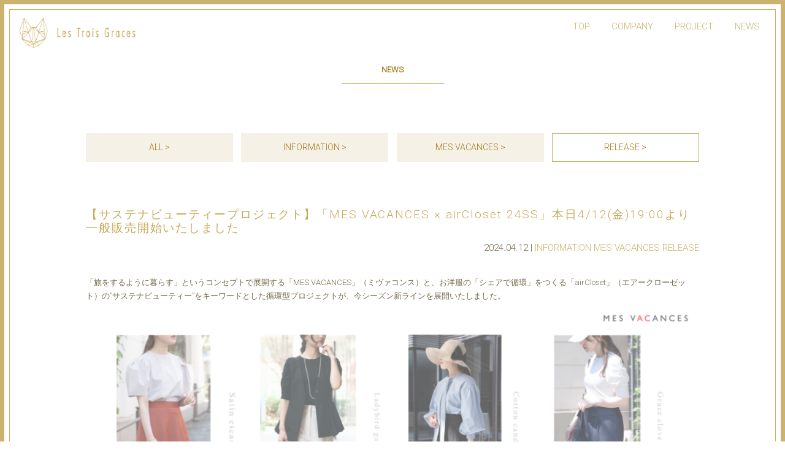

--- FILE ---
content_type: text/html; charset=UTF-8
request_url: https://lestroisgraces.jp/news_rel/page/3/
body_size: 15348
content:

<!DOCTYPE html>
<html>
<head prefix="og: http://ogp.me/ns# fb: http://ogp.me/ns/fb# website: http://ogp.me/ns/websaite#">
    <title>release | Les Trois Graces Official Website - Part 3</title>
    <meta name="viewport" content="width=device-width,initial-scale=1,maximum-scale=1,user-scalable=no">
    <meta name="description" content="柴咲コウがプロデュースするサステナビューティーブランド。健やかに美しく調和のとれた暮らしのために、衣食住製品の企画・開発を行なっています。"/>
    <meta name="keywords" content="レトロワグラース株式会社,代表取締役 柴咲コウ,サステイナブル,ko shibasaki,持続可能な社会作り,「衣」「食」「住」,ライフスタイル"/>
    <link rel="shortcut icon" href="https://lestroisgraces.jp/wp-content/themes/white_gold/img/favicon.png"/>

    <!-- fonts -->
    <link href="https://fonts.googleapis.com/earlyaccess/sawarabigothic.css" rel="stylesheet"/>
    <link href="https://use.fontawesome.com/releases/v5.6.1/css/all.css" rel="stylesheet">

    <!-- Global site tag (gtag.js) - Google Analytics -->
    <script async src="https://www.googletagmanager.com/gtag/js?id=UA-92507715-10"></script>
    <script>
        window.dataLayer = window.dataLayer || [];
        function gtag() {
            dataLayer.push(arguments);
        }

        gtag('js', new Date());
        gtag('config', 'UA-92507715-10');
    </script>

    
<!-- All in One SEO Pack 2.5 by Michael Torbert of Semper Fi Web Design[131,168] -->
<link rel='prev' href='https://lestroisgraces.jp/news_rel/page/2/' />

<link rel="canonical" href="https://lestroisgraces.jp/news_rel/page/3/" />
<meta property="og:title" content="release | Les Trois Graces Official Website - Part 3" />
<meta property="og:type" content="article" />
<meta property="og:url" content="https://lestroisgraces.jp/news_rel/page/3/" />
<meta property="og:image" content="https://lestroisgraces.jp/wp-content/uploads/2019/04/ogp-1.jpg" />
<meta property="og:site_name" content="Les Trois Graces Official Website" />
<meta property="fb:admins" content="小林研吾" />
<meta property="fb:app_id" content="Les Trois Graces" />
<meta property="article:published_time" content="2020-05-17T19:42:29Z" />
<meta property="article:modified_time" content="2020-05-17T19:42:29Z" />
<meta name="twitter:card" content="summary_large_image" />
<meta name="twitter:site" content="@L3G_inc" />
<meta name="twitter:domain" content="@L3G_inc" />
<meta name="twitter:title" content="release | Les Trois Graces Official Website - Part 3" />
<meta name="twitter:image" content="https://lestroisgraces.jp/wp-content/uploads/2019/04/ogp-1.jpg" />
<meta itemprop="image" content="https://lestroisgraces.jp/wp-content/uploads/2019/04/ogp-1.jpg" />
<!-- /all in one seo pack -->
<link rel='dns-prefetch' href='//yubinbango.github.io' />
<link rel='dns-prefetch' href='//stackpath.bootstrapcdn.com' />
<link rel='dns-prefetch' href='//fonts.googleapis.com' />
<link rel='dns-prefetch' href='//s.w.org' />
		<script type="text/javascript">
			window._wpemojiSettings = {"baseUrl":"https:\/\/s.w.org\/images\/core\/emoji\/2.4\/72x72\/","ext":".png","svgUrl":"https:\/\/s.w.org\/images\/core\/emoji\/2.4\/svg\/","svgExt":".svg","source":{"concatemoji":"https:\/\/lestroisgraces.jp\/wp-includes\/js\/wp-emoji-release.min.js?ver=4.9.4"}};
			!function(a,b,c){function d(a,b){var c=String.fromCharCode;l.clearRect(0,0,k.width,k.height),l.fillText(c.apply(this,a),0,0);var d=k.toDataURL();l.clearRect(0,0,k.width,k.height),l.fillText(c.apply(this,b),0,0);var e=k.toDataURL();return d===e}function e(a){var b;if(!l||!l.fillText)return!1;switch(l.textBaseline="top",l.font="600 32px Arial",a){case"flag":return!(b=d([55356,56826,55356,56819],[55356,56826,8203,55356,56819]))&&(b=d([55356,57332,56128,56423,56128,56418,56128,56421,56128,56430,56128,56423,56128,56447],[55356,57332,8203,56128,56423,8203,56128,56418,8203,56128,56421,8203,56128,56430,8203,56128,56423,8203,56128,56447]),!b);case"emoji":return b=d([55357,56692,8205,9792,65039],[55357,56692,8203,9792,65039]),!b}return!1}function f(a){var c=b.createElement("script");c.src=a,c.defer=c.type="text/javascript",b.getElementsByTagName("head")[0].appendChild(c)}var g,h,i,j,k=b.createElement("canvas"),l=k.getContext&&k.getContext("2d");for(j=Array("flag","emoji"),c.supports={everything:!0,everythingExceptFlag:!0},i=0;i<j.length;i++)c.supports[j[i]]=e(j[i]),c.supports.everything=c.supports.everything&&c.supports[j[i]],"flag"!==j[i]&&(c.supports.everythingExceptFlag=c.supports.everythingExceptFlag&&c.supports[j[i]]);c.supports.everythingExceptFlag=c.supports.everythingExceptFlag&&!c.supports.flag,c.DOMReady=!1,c.readyCallback=function(){c.DOMReady=!0},c.supports.everything||(h=function(){c.readyCallback()},b.addEventListener?(b.addEventListener("DOMContentLoaded",h,!1),a.addEventListener("load",h,!1)):(a.attachEvent("onload",h),b.attachEvent("onreadystatechange",function(){"complete"===b.readyState&&c.readyCallback()})),g=c.source||{},g.concatemoji?f(g.concatemoji):g.wpemoji&&g.twemoji&&(f(g.twemoji),f(g.wpemoji)))}(window,document,window._wpemojiSettings);
		</script>
		<style type="text/css">
img.wp-smiley,
img.emoji {
	display: inline !important;
	border: none !important;
	box-shadow: none !important;
	height: 1em !important;
	width: 1em !important;
	margin: 0 .07em !important;
	vertical-align: -0.1em !important;
	background: none !important;
	padding: 0 !important;
}
</style>
<link rel='stylesheet' id='contact-form-7-css'  href='https://lestroisgraces.jp/wp-content/plugins/contact-form-7/includes/css/styles.css?ver=5.1.1' type='text/css' media='all' />
<link rel='stylesheet' id='wp-pagenavi-css'  href='https://lestroisgraces.jp/wp-content/plugins/wp-pagenavi/pagenavi-css.css?ver=2.70' type='text/css' media='all' />
<link rel='stylesheet' id='main-style-css'  href='https://lestroisgraces.jp/wp-content/themes/white_gold/style.css?ver=4.9.4' type='text/css' media='all' />
<link rel='stylesheet' id='reset-style-css'  href='https://lestroisgraces.jp/wp-content/themes/white_gold/css/reset.css?ver=4.9.4' type='text/css' media='all' />
<link rel='stylesheet' id='icon-style-css'  href='https://lestroisgraces.jp/wp-content/themes/white_gold/css/font-awesome.min.css?ver=4.9.4' type='text/css' media='all' />
<link rel='stylesheet' id='common-style-css'  href='https://lestroisgraces.jp/wp-content/themes/white_gold/css/common.css?20221216&#038;ver=4.9.4' type='text/css' media='all' />
<link rel='stylesheet' id='font-awesome-css'  href='//stackpath.bootstrapcdn.com/font-awesome/4.7.0/css/font-awesome.min.css?ver=4.9.4' type='text/css' media='all' />
<link rel='stylesheet' id='google-webfont-style-css'  href='//fonts.googleapis.com/css?family=Roboto%3A300&#038;ver=4.9.4' type='text/css' media='all' />
<script type='text/javascript' src='https://lestroisgraces.jp/wp-includes/js/jquery/jquery.js?ver=1.12.4'></script>
<script type='text/javascript' src='https://lestroisgraces.jp/wp-includes/js/jquery/jquery-migrate.min.js?ver=1.4.1'></script>
<script type='text/javascript' src='https://lestroisgraces.jp/wp-content/themes/white_gold/js/common.js?ver=4.9.4'></script>
<link rel='https://api.w.org/' href='https://lestroisgraces.jp/wp-json/' />
<link rel="EditURI" type="application/rsd+xml" title="RSD" href="https://lestroisgraces.jp/xmlrpc.php?rsd" />
<link rel="wlwmanifest" type="application/wlwmanifest+xml" href="https://lestroisgraces.jp/wp-includes/wlwmanifest.xml" /> 
<meta name="generator" content="WordPress 4.9.4" />
<link rel='shortlink' href='https://lestroisgraces.jp/?p=2133' />
<link rel="alternate" type="application/json+oembed" href="https://lestroisgraces.jp/wp-json/oembed/1.0/embed?url=https%3A%2F%2Flestroisgraces.jp%2Fnews_rel%2F" />
<link rel="alternate" type="text/xml+oembed" href="https://lestroisgraces.jp/wp-json/oembed/1.0/embed?url=https%3A%2F%2Flestroisgraces.jp%2Fnews_rel%2F&#038;format=xml" />

		<!-- GA Google Analytics @ https://m0n.co/ga -->
		<script async src="https://www.googletagmanager.com/gtag/js?id=G-H1MKRTY465"></script>
		<script>
			window.dataLayer = window.dataLayer || [];
			function gtag(){dataLayer.push(arguments);}
			gtag('js', new Date());
			gtag('config', 'G-H1MKRTY465');
		</script>

	    <meta name="google-site-verification" content="oSfKEPUD67VRYrqCDsGnaVh9j5aMQhGO-I5DZumDqp8"/>
            <!-- デフォルトOGP -->
        <meta property="og:image" content="https://lestroisgraces.jp/wp-content/uploads/2019/04/ogp-1.jpg">
    
            <meta property="og:image" content="https://lestroisgraces.jp/wp-content/uploads/2019/04/ogp-1.jpg">
        <meta name="facebook-domain-verification" content="29cfmhtwo95jccznbdk2a5cc0almyf"/>
</head>

<body class="paged page-template page-template-page-info03 page-template-page-info03-php page page-id-2133 paged-3 page-paged-3 page-news_rel">

<div id="wrapper">
    
        <div id="header" class="clearfix">
            <div id="logo">
                <a href="/">
                    <img src="https://lestroisgraces.jp/wp-content/themes/white_gold/img/logo_l.png" alt="LESTROISGRACES">
                </a>
            </div>
            <div class="menu-global_nav-container"><ul id="menu-global_nav" class="menu"><li id="menu-item-456" class="menu-item menu-item-type-custom menu-item-object-custom menu-item-home menu-item-456"><a href="https://lestroisgraces.jp/">TOP</a></li>
<li id="menu-item-946" class="menu-item menu-item-type-post_type menu-item-object-page menu-item-946"><a href="https://lestroisgraces.jp/company/">COMPANY</a></li>
<li id="menu-item-25" class="menu-item menu-item-type-custom menu-item-object-custom menu-item-25"><a href="/project/">PROJECT</a></li>
<li id="menu-item-23" class="menu-item menu-item-type-custom menu-item-object-custom menu-item-23"><a href="/news/">NEWS</a></li>
</ul></div>        </div>

        <div id="contents">

<script src="https://lestroisgraces.jp/wp-content/themes/white_gold/js/jquery.min.js"></script>
<script type="text/javascript">
$(function(){
    $('.hotel_menu a ').each(function(){
        var $href = $(this).attr('href');
        if(location.href.match($href)) {
        $(this).addClass('active');
        } else {
        $(this).removeClass('active');
        }
    });
});S
</script>

<div class="inner">
		<h1 class="pageTT">NEWS</h1>
		
		<div class="content">
			<div id="banner_area02">
	<div class="news_sub_menu">
<div class="thum">
<div class="top_tpbtn01"><a href="https://lestroisgraces.jp/news/"><p>ALL  ></p></a></div>
</div>
<div class="thum">
<div class="top_tpbtn01"><a href="https://lestroisgraces.jp/news_info/"><p>INFORMATION  ></p></a></div>
</div>
<div class="thum">
<div class="top_tpbtn01"><a href="https://lestroisgraces.jp/news_mvc/"><p>MES VACANCES  ></p></a></div>
</div>

<div class="thum">
<div class="top_tpbtn01"><a class="active" href="https://lestroisgraces.jp/news_rel/"><p>RELEASE  ></p></a></div>
</div>

</div>

	</div>

	
		 		<section>		
<div class=" information mesvacances release">


	
	<h2 class="mainTT">【サステナビューティープロジェクト】「MES VACANCES × airCloset 24SS」本日4/12(金)19:00より一般販売開始いたしました</h2>
				<p><time>2024.04.12 | <span class="label label-warning information"><a href="information	">INFORMATION</a></span> <span class="label label-warning mesvacances"><a href="mesvacances	">MES VACANCES</a></span> <span class="label label-warning release"><a href="release	">RELEASE</a></span> </time></p>
				
				<div class="body"><div>「旅をするように暮らす」というコンセプトで展開する「MES VACANCES」（ミヴァコンス）と、お洋服の「シェアで循環」をつくる「airCloset」（エアークローゼット）の”サステナビューティー”をキーワードとした循環型プロジェクトが、今シーズン新ラインを展開いたしました。</div>
<div></div>
<div></div>
<center><a href="https://lestroisgraces.com/pages/mes-vacances-aircloset-24ssnewline"><img class="aligncenter size-large wp-image-5596" src="https://lestroisgraces.jp/wp-content/uploads/2024/04/s1huseiS-1024x512.png" alt="" width="1024" height="512" srcset="https://lestroisgraces.jp/wp-content/uploads/2024/04/s1huseiS-1024x512.png 1024w, https://lestroisgraces.jp/wp-content/uploads/2024/04/s1huseiS-300x150.png 300w, https://lestroisgraces.jp/wp-content/uploads/2024/04/s1huseiS-768x384.png 768w, https://lestroisgraces.jp/wp-content/uploads/2024/04/s1huseiS.png 1200w" sizes="(max-width: 1024px) 100vw, 1024px" /></a></center>&nbsp;
<div class="p1">「” ON + OFF ” 心躍る瞬間をファッションと共に」をシーズンテーマに、ON、OFFどちらの瞬間にも華やぎを添える、春夏を彩る5型のコラボレーションアイテムを展開いたします。</div>
&nbsp;
<div>
<div>レトロワグラースでは「旅をするように暮らす」というコンセプトのもと、アパレルブランド『MES VACANCES』を展開しています。</div>
<div>『MES VACANCES』のアイテムを身に纏うことで 「日常の中に非日常を感じ、一方で日常に潜む豊かさにも改めて気付いてもらいたい」というコンセプトに込めた想いを、働く女性が選ぶNo.1ファッションサブスクサービスを展開する『airCloset』と共同で、“旅するように働く” “シティワークでもワクワクを胸に”をコンセプトに、企画・開発いたしました。</div>
<div>品格を大切にしながら自分自身を彩るデザイン『MES VACANCES』の『airCloset』オリジナルラインとして、働く女性にぴったりなアイテムを展開いたします。</div>
</div>
&nbsp;
<div>
<div>昨年のコラボレーション第1弾に続き、今回の第2弾も、サステナブルなアイテムを楽しみながら美しく生活の中に取り入れていただきたい、そんな“サステナビューティー”をキーワードとし、各アイテムの生地にサステナブル素材を用いる他、一部商品には使用されなくなった「デットストック生地」を採用。</div>
<div>環境負荷を極力減らしながら毎日のファッションを楽しめるようなサステナビューティーアイテムを展開しています。</div>
</div>
<div></div>
<div></div>
<div></div>
&nbsp;
<div>
<div>本日2024年4月12日(金)19:00より、「MES VACANCES × airCloset」EC販売サイトで一般販売を開始いたしました。</div>
<div>各アイテムの詳細については、下記ページをご覧ください。</div>
</div>
&nbsp;
<div>▼「MES VACANCES × airCloset」EC販売サイト</div>
URL： <a href="http://bit.ly/3LDu5mh">https://mesvacances.jp/pages/mes-vacances-aircloset-24ssnewline</a></div>
	
	
	

	<div class="link"><a href="https://lestroisgraces.jp/news/news-5595/">この記事へのリンク</a></div>
</div>
						</section>		
 		<section>		
<div class=" release">


	
	<h2 class="mainTT">AREAコラボレーション商品販売開始【サステナビューティープロジェクト】</h2>
				<p><time>2023.11.01 | <span class="label label-warning release"><a href="release	">RELEASE</a></span> </time></p>
				
				<div class="body"><center data-mce-fragment="1"></center>
<div class="p1" data-mce-fragment="1">

&nbsp;
<p data-mce-fragment="1">「人は、地球と美しくなれる」</p>
<p data-mce-fragment="1">美しく生きる人がふえれば、きっと地球の健やかさもつづいていく。</p>
<p data-mce-fragment="1">心身の美しさと、環境の美しさ。</p>
<p data-mce-fragment="1">そのどちらかをあきらめることなく、ともに叶えていくためのプロジェクトです。</p>

</div>
<div class="p1" data-mce-fragment="1"></div>
<img src="https://cdn.shopify.com/s/files/1/0052/3432/7587/files/ef4f612b877df34206187a52cd4cdff7.jpg?v=1688951304" data-mce-fragment="1" />
<p data-mce-fragment="1"><span data-mce-fragment="1">「サステナビュ</span><span data-mce-fragment="1">ーティープロジェクト」を通じて</span></p>
<p data-mce-fragment="1"><span data-mce-fragment="1">「持続可能な調和社会の実現」に向け、様々な企業とのコラボレーションに</span><span data-mce-fragment="1">より「心身の美しさと、環境の美しさ」を</span></p>
<p data-mce-fragment="1"><span data-mce-fragment="1">追求したプロダクトを創出します。</span></p>
<p data-mce-fragment="1"></p>

<h3 data-mce-fragment="1"><strong data-mce-fragment="1">オーダー家具ブランドAREAコラボアイテム「晩冬に咲く梅」</strong></h3>
<img src="https://cdn.shopify.com/s/files/1/0052/3432/7587/files/3S_480x480.jpg?v=1698827169" alt="" data-mce-fragment="1" />
<p data-mce-fragment="1">本日2023年11月1日（水）より、「梅盆/大中小」をレトロワグラースECサイト限定で販売いたします。各アイテムの詳細については、下記ページよりご覧ください。</p>
<p data-mce-fragment="1"><br data-mce-fragment="1" /><strong data-mce-fragment="1">▼「レトロワグラース×AREA」特設サイト</strong></p>
<p data-mce-fragment="1">URL：<a href="https://lestroisgraces.com/pages/area-sustainablebeauty">https://lestroisgraces.com/pages/area-sustainablebeauty</a><br data-mce-fragment="1" /> <br data-mce-fragment="1" /> <br data-mce-fragment="1" />また公式YouTubeチャンネル「柴咲コウ レトロワch.」では、今回の発表に合わせ各アイテムのこだわりポイントやコーディネート等のインタビュー動画を公開しております。<br data-mce-fragment="1" /> <br data-mce-fragment="1" /><strong data-mce-fragment="1">▼ 「家具ブランドAREA編【サステナビューティープロジェクト】」</strong></p>

<div class="video"><iframe title="YouTube video player" src="https://www.youtube.com/embed/e3pOkHSKDUA" width="560" height="315" frameborder="0" allowfullscreen="allowfullscreen"></iframe></div>
<p data-mce-fragment="1"></p></div>
	
	
	

	<div class="link"><a href="https://lestroisgraces.jp/news/news-5193/">この記事へのリンク</a></div>
</div>
						</section>		
 		<section>		
<div class=" release">


	
	<h2 class="mainTT">Sharing Trip第16弾！国立公園指定90周年を前に 「阿蘇くじゅう国立公園」の魅力を、柴咲コウの代表曲「月のしずく」に乗せて紹介</h2>
				<p><time>2023.08.30 | <span class="label label-warning release"><a href="release	">RELEASE</a></span> </time></p>
				
				<div class="body"><strong>レトロワグラース株式会社は、環境省「環境特別広報大使」を務める柴咲コウ自らが訪れて、国立公園の魅力を発信する「Sharing Trip with Ko Shibasaki」にて、環境省協力のもと2024年12月に国立公園指定90周年を迎える「阿蘇くじゅう国立公園（熊本県・大分県）」を紹介します。</strong>

<strong>映画「黄泉がえり」の撮影舞台にもなった「阿蘇くじゅう国立公園」の美しさと地域の伝統・文化を、同映画の主題歌であり柴咲コウ自身の楽曲である「月のしずく」に乗せて製作した動画は、本日2023年8月30日（水）19時より、YouTubeチャンネル「柴咲コウ レトロワch.」にて配信を開始します。</strong>

<div class="video"><iframe width="560" height="315" src="https://www.youtube.com/embed/8yxMmo9Kt2w" title="YouTube video player" frameborder="0" allow="accelerometer; autoplay; clipboard-write; encrypted-media; gyroscope; picture-in-picture" allowfullscreen=""></iframe></div>

<h2><strong><strong>国立公園の魅力を国内外に発信。延べ60万回再生を突破した『Sharing Trip』シリーズ
</strong></strong></h2>
</li>
</ul>
レトロワグラースの想い「サステナビューティー -⼈は、地球と美しくなれる-」を発信する「レトロワグラースch.」。
2020年4月の配信開始以来、「⼼⾝の美しさと、環境の美しさ」に欠かせない「環境」「衣食住」「心が動くこと」などのテーマを、柴咲コウ自身が企画・プロデュースする動画コンテンツとして配信してまいりました。

その中の企画の一つ『Sharing Trip』シリーズは、柴咲コウが務める環境省「環境特別広報大使」の活動の一環として、全国に34箇所ある日本の国立公園を、自らの企画・プロデュースにてエモーショナルに世界中の人々にシェアしていくプロジェクトです。これまでに14の国立公園を配信し、シリーズ合計60万回再生を突破。国内外の多くの方の心に潤いをもたらしてきた人気シリーズとなっております。

&nbsp;

<ul>
 	<li>
<h2><strong><strong>柴咲自らが国立公園指定90周年記念の「阿蘇くじゅう国立公園」の魅力をお届け
</strong></strong></h2>
「Sharing Trip」シリーズの最新作として、柴咲コウ自らが国立公園を訪れその魅力を伝える「阿蘇くじゅう国立公園 with Ko Shibasaki &#8211; Sharing Trip #16-」の動画の配信を開始いたします。「阿蘇くじゅう国立公園」は、柴咲とも縁が深い2003年公開の大ヒット映画「黄泉がえり」の撮影舞台となった場所。

「阿蘇くじゅう国立公園」が国立公園の指定を受けてから2024年に90周年を迎えることを記念し、環境省協力のもと「文化・自然・アクティビティ」の3つのテーマにフォーカスして、本動画を製作いたしました。
柴咲自らが案内する緑豊かでどこか神秘的な阿蘇の自然。そして、自身の楽曲「月のしずく」とが奏でる、ここだけの美しい調和を是非お楽しみください。

なお「月のしずく」は、柴咲の音楽活動20周年を締めくくるニューアルバム『柴咲コウACTOR&#8217;S THE BEST ～Melodies of Screens～』（11月発売予定）にも収録されていることを新たにお知らせいたします。
ニューアルバムには、これまで俳優として映画「バトル・ロワイアル」や「世界の中心で、愛をさけぶ」、TBS系ドラマ「オレンジデイズ」や「GOOD LUCK!!」、フジテレビ系ドラマ「Dr. コトー診療所」、NHK大河ドラマ「おんな城主 直虎」など、数々の名作の主演・ヒロインを演じてきた柴咲コウが、その主題歌や挿入歌を自らの歌声でカバーした楽曲を収録。今後、順次お届けする情報を楽しみにお待ちください。
<br>
<strong>▼『「阿蘇くじゅう国立公園」</strong><strong> with Ko Shibasaki -Sharing Trip #16-</strong><strong>』
</strong>URL：<a href="https://youtu.be/8yxMmo9Kt2w">https://youtu.be/8yxMmo9Kt2w
</a>
<br>
<strong>▼ニューアルバム『柴咲コウACTOR&#8217;S THE BEST ～Melodies of Screens～』
</strong>URL：<a href="https://koshibasaki.com/news/actors_the_best">https://koshibasaki.com/news/actors_the_best
</a>発売日：2023年11月発売（予定）</li>
</ul>
&nbsp;

<ul>
 	<li>
<h2><strong>動画でお届けする「阿蘇くじゅう国立公園」の魅力
</strong></h2>
<strong><u>・年の神水源
</u></strong>周辺地域の水田に重要な役割を担うなど地域の⽣活を⽀え続けた⽔源。
現在は、⽔辺や⽊陰にベンチが備えられ、阿蘇外市外の方も多く訪れているようである。春は桜にコブシ、夏場は涼を求めて、秋は紅葉と四季折々の景気が楽しめる休憩スポット。

<strong><u>・手野の名水
</u></strong>巨⼤な岩の割れ⽬から⽔が湧き出ており、夏は冷たく、冬は暖かく感じる湧水。
地域の方により整備されており、案内板には「長寿の水」「癒しの水」と書かれている。
<strong><u>
・扇谷展望所</u></strong><strong>（※今回、特別な許可を得て撮影しております）
</strong>阿蘇随⼀のビュースポットである⼤観峰から⾞で3分のところ。
こちらは私有地のため、地元のキッチンカーが営業している日は入場可能。
展望所では、ベンチも設置されているので、食事を楽しみつつ、阿蘇の風景を眺望することができる。

<strong><u>・夢☆大地グリーンバレー（乗馬）
</u></strong>映画『キングダム』のロケ地にもなり、注⽬を集めている「夢☆⼤地グリーンバレー」。
阿蘇⼭と九重連⼭を⼀望できる標⾼850mの北外輪⼭に位置し、東京ドーム約33個分のほどの広さを誇る。外乗（がいじょう）では、360度に広がる⼤草原を⾺と⼀緒に歩くことができる。
<p class="sm_img02"><img class="aligncenter size-full wp-image-5061" src="https://lestroisgraces.jp/wp-content/uploads/2023/08/本文中画像②-1.png" alt="" width="3000" height="2001" srcset="https://lestroisgraces.jp/wp-content/uploads/2023/08/本文中画像②-1.png 3000w, https://lestroisgraces.jp/wp-content/uploads/2023/08/本文中画像②-1-300x200.png 300w, https://lestroisgraces.jp/wp-content/uploads/2023/08/本文中画像②-1-768x512.png 768w, https://lestroisgraces.jp/wp-content/uploads/2023/08/本文中画像②-1-1024x683.png 1024w" sizes="(max-width: 3000px) 100vw, 3000px" /></p>
</u></strong>
<br>
<strong><u>・草千里ヶ浜
</u></strong>国の名勝天然記念物に指定されている阿蘇を代表する観光地のひとつ。
噴煙を上げる中岳を望み、大きな池や放牧された馬が悠々と歩く姿など、絶好のロケーションを誇っている。草千⾥の草原を維持するために、毎年、地元住民やボランティアによる野焼きを行っている。
<strong><u><img class="aligncenter size-full wp-image-5060" src="https://lestroisgraces.jp/wp-content/uploads/2023/08/本文中画像①-1.png" alt="" width="3000" height="2001" srcset="https://lestroisgraces.jp/wp-content/uploads/2023/08/本文中画像①-1.png 3000w, https://lestroisgraces.jp/wp-content/uploads/2023/08/本文中画像①-1-300x200.png 300w, https://lestroisgraces.jp/wp-content/uploads/2023/08/本文中画像①-1-768x512.png 768w, https://lestroisgraces.jp/wp-content/uploads/2023/08/本文中画像①-1-1024x683.png 1024w" sizes="(max-width: 3000px) 100vw, 3000px" />
</u></strong>
<strong><u>
・中岳火口</u></strong><strong>（※今回、特別な許可を得て撮影しております）
</strong>世界有数の規模を誇る「阿蘇のカルデラ」内の中央にそびえる阿蘇五岳（根⼦岳・⾼岳・中岳・烏帽⼦岳・杵島岳）。その中でも現在、活発に火山活動を続けているのが中岳である。火口への立ち入りは火山活動などに左右されるものの、激しく⽩い噴煙を上げる様⼦やダイナミックな
⾵景を間近で⾒ることができる。
<strong><u>
・阿蘇神社
</u></strong>阿蘇を開拓した健磐⿓命（たけいわたつのみこと）をはじめ⼗⼆神を祀る由緒ある神社で、全国に約500社ある「阿蘇神社」の総本社。全国的にも珍しい横参道で、古来、阿蘇山火口をご神体とする火山信仰と融合し、肥後国一の宮として崇敬をあつめてきた。また、楼⾨は⽇本三⼤楼⾨の⼀つに数えられる。
<strong><u>
・おんだ祭り
</u></strong>「阿蘇神社」では、毎年7月に阿蘇大明神が阿蘇開拓と農耕の道を広めた神徳を称え、秋の豊作を祈る、年に一度の重要な神事「御田植神幸式」（通称「おんだ祭」）が行われている。全身白装束の女性（宇奈利(うなり)）など、約200人の行列が進む間に田歌が謡われ、2カ所の御旅所に立ち寄り、稲を神輿の屋根に向かって投げ上げる田植式が行われる。

<img class="aligncenter size-full wp-image-5062" src="https://lestroisgraces.jp/wp-content/uploads/2023/08/本文中画像③-1.png" alt="" width="3000" height="2001" srcset="https://lestroisgraces.jp/wp-content/uploads/2023/08/本文中画像③-1.png 3000w, https://lestroisgraces.jp/wp-content/uploads/2023/08/本文中画像③-1-300x200.png 300w, https://lestroisgraces.jp/wp-content/uploads/2023/08/本文中画像③-1-768x512.png 768w, https://lestroisgraces.jp/wp-content/uploads/2023/08/本文中画像③-1-1024x683.png 1024w" sizes="(max-width: 3000px) 100vw, 3000px" /></li>
</ul></div>
	
	
	

	<div class="link"><a href="https://lestroisgraces.jp/news/news-5050/">この記事へのリンク</a></div>
</div>
						</section>		
 		<section>		
<div class=" information release">


	
	<h2 class="mainTT">柴咲コウが代表を務めるレトロワグラース、サステナブルで美しいライフスタイルを発信する2つのメディアを新たに開設！</h2>
				<p><time>2022.04.01 | <span class="label label-warning information"><a href="information	">INFORMATION</a></span> <span class="label label-warning release"><a href="release	">RELEASE</a></span> </time></p>
				
				<div class="body"><h2 class="release--sub_title">サステナブルデパートメント「Les Trois Graces」内にて「Beauty is Harmony 〜美しさとは調和である〜」を軸とする様々な情報を、動画や記事コンテンツにてお届け！</h2>
&nbsp;

レトロワグラース株式会社（代表：柴咲コウ、東京都港区）は、本日、サステナブルで美しいライフスタイルを発信する2つのメディアを新たに開設いたします。動画メディア「サステナライフ by Les Trois Graces DEPARTMENT STORE」」と記事コンテンツメディア「サステナ Journal」の２つを、サステナブルデパートメント「Les Trois Graces」内にて新たに展開。レトロワグラースのビジョンである「Beauty is Harmony 〜美しさとは調和である〜」をコンセプトに、ユーザーの日々の生活を色鮮やかに、そして豊かにする情報を提供してまいります。

&nbsp;
&nbsp;

<strong>2021年8月に本格始動したサステナブルデパートメント「Les Trois Graces」</strong>
<hr>

昨年8月「Beauty is Harmony 〜美しさとは調和である〜」というビジョンを軸に、ファッション・ビューティー・ライフスタイル全てのジャンルお買い物を楽しみいただける“サステナブルデパートメント”として本格始動した「Les Trois Graces」。
&nbsp;

<div style="max-width: 650px; margin: 0 auto 15px;">
<img class="aligncenter wp-image-3886" src="https://lestroisgraces.jp/wp-content/uploads/2022/04/mvc.png" alt="" width="649" height="432" srcset="https://lestroisgraces.jp/wp-content/uploads/2022/04/mvc.png 1000w, https://lestroisgraces.jp/wp-content/uploads/2022/04/mvc-300x200.png 300w, https://lestroisgraces.jp/wp-content/uploads/2022/04/mvc-768x511.png 768w" sizes="(max-width: 649px) 100vw, 649px" />
</div>
&nbsp;

以来、様々なユーザーの方にご利用いただき、ファッションは「MES VACANCES（ミヴァコンス）」、ライフスタイルは「サステナショップ」、そしてビューティーは「HAFURI-ME（ハフリメ）」と、それぞれの世界観で創り出されるライフスタイルを楽しんでいただいております。

&nbsp;
&nbsp;

今回、ユーザー様からの「サステナブルなアイテムの生活への取り入れ方を知りたい！」「もっとサステナブルに関する知識をつけたい！」などのお声にお応えして、２つの新しいメディアをスタートいたします。

&nbsp;
&nbsp;

サステナブルなアイテムを楽しみながら美しく生活の中に取り入れていただきたい、自然と調和する暮らしを実践する楽しさをお届けしたい、そんなLes Trois Gracesの想いが沢山詰まったコンテンツを、様々な切り口で配信してまいります。是非ご期待ください！

&nbsp;
&nbsp;

<u><strong>▼サステナブルデパートメント「Les Trois Graces」</strong></u>
URL：<a href="https://lestroisgraces.com/" target="_blank" rel="nofollow ugc noopener">https://lestroisgraces.com/</a>

&nbsp;
&nbsp;

<strong>動画メディア「サステナライフ by Les Trois Graces DEPARTMENT STORE」</strong>

<img class="aligncenter size-full wp-image-3887" src="https://lestroisgraces.jp/wp-content/uploads/2022/04/banner.png" alt="" width="1200" height="423" srcset="https://lestroisgraces.jp/wp-content/uploads/2022/04/banner.png 1200w, https://lestroisgraces.jp/wp-content/uploads/2022/04/banner-300x106.png 300w, https://lestroisgraces.jp/wp-content/uploads/2022/04/banner-768x271.png 768w, https://lestroisgraces.jp/wp-content/uploads/2022/04/banner-1024x361.png 1024w" sizes="(max-width: 1200px) 100vw, 1200px" />

&nbsp;
&nbsp;

<p>
サステナブルデパートメント「Les Trois Graces」内で取り扱うアイテムの使い方や暮らしへの取り入れ方を動画コンテンツにてお届けします。さらに、サステナブルな生産にまつわる場所・人をレトロワグラース独自の視点で取材しレポートするコンテンツや、デジタルカタログなど、「サステナライフ＝サステナブルな暮らし」を楽しんでいただける動画を展開していく予定です。
</p>
<p>
なお、「サステナライフ by Les Trois Graces DEPARTMENT STORE」は動画配信プラットフォームYouTubeを利用。本日で開設2周年を迎えるYouTubeチャンネル「レトロワグラースch.」のサブチャンネルとして、YouTube内でも展開してまいります。
</p>

&nbsp;
&nbsp;

<u><strong>▼YouTubeチャンネル名「サステナライフ」
</strong></u>URL：<a href="https://www.youtube.com/channel/UCX2oOPjJuFNlDN1ExMdv9nA" target="_blank" rel="nofollow ugc noopener">https://www.youtube.com/channel/UCX2oOPjJuFNlDN1ExMdv9nA</a>

<div style="max-width: 650px; margin: 0 auto 15px;">
<img class="aligncenter wp-image-3889" src="https://lestroisgraces.jp/wp-content/uploads/2022/04/54342-31-c8ff8c1f948429f38b7037ecb4a8d382-1280x720.png" alt="" width="650" height="366" srcset="https://lestroisgraces.jp/wp-content/uploads/2022/04/54342-31-c8ff8c1f948429f38b7037ecb4a8d382-1280x720.png 1280w, https://lestroisgraces.jp/wp-content/uploads/2022/04/54342-31-c8ff8c1f948429f38b7037ecb4a8d382-1280x720-300x169.png 300w, https://lestroisgraces.jp/wp-content/uploads/2022/04/54342-31-c8ff8c1f948429f38b7037ecb4a8d382-1280x720-768x432.png 768w, https://lestroisgraces.jp/wp-content/uploads/2022/04/54342-31-c8ff8c1f948429f38b7037ecb4a8d382-1280x720-1024x576.png 1024w" sizes="(max-width: 650px) 100vw, 650px" />
</div>

動画タイトル：「繰り返し使える天然素材のラップ。保存袋やお皿代わりにも♪」
URL：<a href="https://youtu.be/XkawonRBkI0" target="_blank" rel="nofollow ugc noopener">https://youtu.be/XkawonRBkI0</a>
商品URL：<a href="https://lestroisgraces.com/products/acowrap-ktc-org?_pos=4&amp;_sid=b775660e9&amp;_ss=r" target="_blank" rel="nofollow ugc noopener">https://lestroisgraces.com/products/acowrap-ktc-org?_pos=4&amp;_sid=b775660e9&amp;_ss=r</a>

&nbsp;
&nbsp;

<u><strong>▼アイテム紹介動画第二弾「和晒ロール」</strong></u>

<div style="max-width: 650px; margin: 0 auto 15px;">
<img class="aligncenter wp-image-3888" src="https://lestroisgraces.jp/wp-content/uploads/2022/04/54342-31-73da921cb1d10e5555f71d2ba56d9cf6-1280x720.png" alt="" width="646" height="364" srcset="https://lestroisgraces.jp/wp-content/uploads/2022/04/54342-31-73da921cb1d10e5555f71d2ba56d9cf6-1280x720.png 1280w, https://lestroisgraces.jp/wp-content/uploads/2022/04/54342-31-73da921cb1d10e5555f71d2ba56d9cf6-1280x720-300x169.png 300w, https://lestroisgraces.jp/wp-content/uploads/2022/04/54342-31-73da921cb1d10e5555f71d2ba56d9cf6-1280x720-768x432.png 768w, https://lestroisgraces.jp/wp-content/uploads/2022/04/54342-31-73da921cb1d10e5555f71d2ba56d9cf6-1280x720-1024x576.png 1024w" sizes="(max-width: 646px) 100vw, 646px" />
</div>

<u>動画タイトル：「ささっと拭く、包む、きる、などをこれ１本で。和晒ロール」</u>
URL：<a href="https://youtu.be/29OI5CbmJSI" target="_blank" rel="nofollow ugc noopener">https://youtu.be/29OI5CbmJSI</a>
商品URL：<a href="https://lestroisgraces.com/products/sasasa-ktc-paper-stand?_pos=2&amp;_sid=ed644d302&amp;_ss=r" target="_blank" rel="nofollow ugc noopener">https://lestroisgraces.com/products/sasasa-ktc-paper-stand?_pos=2&amp;_sid=ed644d302&amp;_ss=r</a>

&nbsp;
&nbsp;

<strong>記事コンテンツメディア：「サステナ Journal」</strong>
<hr>

<div style="max-width: 650px; margin: 0 auto 15px;">
<img class="aligncenter wp-image-3890" src="https://lestroisgraces.jp/wp-content/uploads/2022/04/journal.png" alt="" width="341" height="192" srcset="https://lestroisgraces.jp/wp-content/uploads/2022/04/journal.png 800w, https://lestroisgraces.jp/wp-content/uploads/2022/04/journal-300x169.png 300w, https://lestroisgraces.jp/wp-content/uploads/2022/04/journal-768x432.png 768w" sizes="(max-width: 341px) 100vw, 341px" />
</div>

&nbsp;
&nbsp;

エシカルカレンダーに基づく記事や、サステナブルデパートメント「Les Trois Graces」内の商品×エシカルなアクションにフォーカスする記事コンテンツなど、こちらも同じく「サステナライフ＝サステナブルな暮らし」を楽しんでいただける記事コンテンツを続々と配信予定です

&nbsp;
&nbsp;

<u><strong>▼コンテンツ第一弾！「Why to choose Organic Cotton.」</strong></u>

<div style="max-width: 650px; margin: 0 auto 15px;">
<img class="aligncenter wp-image-3891" src="https://lestroisgraces.jp/wp-content/uploads/2022/04/54342-31-e85fe82417e1700fa00e091a32b8fe2c-1050x1050-1024x1024.jpg" alt="" width="620" height="620" srcset="https://lestroisgraces.jp/wp-content/uploads/2022/04/54342-31-e85fe82417e1700fa00e091a32b8fe2c-1050x1050-1024x1024.jpg 1024w, https://lestroisgraces.jp/wp-content/uploads/2022/04/54342-31-e85fe82417e1700fa00e091a32b8fe2c-1050x1050-150x150.jpg 150w, https://lestroisgraces.jp/wp-content/uploads/2022/04/54342-31-e85fe82417e1700fa00e091a32b8fe2c-1050x1050-300x300.jpg 300w, https://lestroisgraces.jp/wp-content/uploads/2022/04/54342-31-e85fe82417e1700fa00e091a32b8fe2c-1050x1050-768x768.jpg 768w, https://lestroisgraces.jp/wp-content/uploads/2022/04/54342-31-e85fe82417e1700fa00e091a32b8fe2c-1050x1050.jpg 1050w" sizes="(max-width: 620px) 100vw, 620px" />
</div>

URL：<a href="https://lestroisgraces.com/blogs/les-trois-graces/why-organic-cotton" target="_blank" rel="nofollow ugc noopener">https://lestroisgraces.com/blogs/les-trois-graces/why-organic-cotton</a>

&nbsp;
&nbsp;

<u><strong>▼コンテンツ第二弾！「EARTH HOUR 2022 ~キャンドルナイトからはじめよう！~」</strong></u>

<div style="max-width: 650px; margin: 0 auto 15px;">
<img class="aligncenter wp-image-3892" src="https://lestroisgraces.jp/wp-content/uploads/2022/04/54342-31-873b77ca3bc4ddb58c9c8db0a89ae17b-650x650.jpg" alt="" width="620" height="620" srcset="https://lestroisgraces.jp/wp-content/uploads/2022/04/54342-31-873b77ca3bc4ddb58c9c8db0a89ae17b-650x650.jpg 650w, https://lestroisgraces.jp/wp-content/uploads/2022/04/54342-31-873b77ca3bc4ddb58c9c8db0a89ae17b-650x650-150x150.jpg 150w, https://lestroisgraces.jp/wp-content/uploads/2022/04/54342-31-873b77ca3bc4ddb58c9c8db0a89ae17b-650x650-300x300.jpg 300w" sizes="(max-width: 620px) 100vw, 620px" />
</div>

URL：<a href="https://lestroisgraces.com/blogs/ジャーナル/earth-hour" target="_blank" rel="nofollow ugc noopener">https://lestroisgraces.com/blogs/ジャーナル/earth-hour</a>

&nbsp;
&nbsp;

<strong> 柴咲コウ プロフィール</strong>
<hr>

<img class="aligncenter wp-image-3893" src="https://lestroisgraces.jp/wp-content/uploads/2022/04/54342-31-3e1371af9e1cbeab61618a1ffd682b77-1800x1200-1024x683.jpg" alt="" width="785" height="524" srcset="https://lestroisgraces.jp/wp-content/uploads/2022/04/54342-31-3e1371af9e1cbeab61618a1ffd682b77-1800x1200-1024x683.jpg 1024w, https://lestroisgraces.jp/wp-content/uploads/2022/04/54342-31-3e1371af9e1cbeab61618a1ffd682b77-1800x1200-300x200.jpg 300w, https://lestroisgraces.jp/wp-content/uploads/2022/04/54342-31-3e1371af9e1cbeab61618a1ffd682b77-1800x1200-768x512.jpg 768w, https://lestroisgraces.jp/wp-content/uploads/2022/04/54342-31-3e1371af9e1cbeab61618a1ffd682b77-1800x1200.jpg 1500w" sizes="(max-width: 785px) 100vw, 785px" />
&nbsp;

『俳優・アーティスト・レトロワグラース代表。』
2017年NHK大河ドラマ「おんな城主 直虎」では主演を務める。2016年持続可能な社会を作るため「レトロワグラース」を設立、2018年には環境省より「環境特別広報大使」に任命される。
2022年2月18日 短編映画制作プロジェクト『MIRRORLIAR FILMS（ミラーライアーフィルムズ） Season2』にて初監督作品『巫.KANNAGI』が公開された。

同年に、TBSテレビ金曜ドラマ『インビジブル』(4月スタート)、映画『ホリック xxxHOLiC』（4月29日公開予定）、映画『沈黙のパレード』（9月16日公開予定）、映画『月の満ち欠け』（22年冬公開予定）の出演が決定している。

&nbsp;
&nbsp;

<strong>会社概要</strong>
<hr>

会社名 ：レトロワグラース株式会社 <a href="https://lestroisgraces.jp/" target="_blank" rel="nofollow ugc noopener">https://lestroisgraces.jp</a>
代表者 ：代表取締役 柴咲コウ
所在地 ：東京都港区
設 立 ：2016年11月18日
事業内容：エンタメ、コマース事業</div>
	
	
	

	<div class="link"><a href="https://lestroisgraces.jp/news/news-20220401/">この記事へのリンク</a></div>
</div>
						</section>		
 		<section>		
<div class=" information release">


	
	<h2 class="mainTT">【HAFURI-ME】11月18日（木）12:00 発売開始のお知らせ</h2>
				<p><time>2021.11.18 | <span class="label label-warning information"><a href="information	">INFORMATION</a></span> <span class="label label-warning release"><a href="release	">RELEASE</a></span> </time></p>
				
				<div class="body"><div style="font-size: 12px;">
<div style="max-width: 650px; margin: 0 auto;"><img style="display: block; margin-left: auto; margin-right: auto;" src="https://cdn.shopify.com/s/files/1/0052/3432/7587/files/001_4d97c739-92be-4b73-b885-3c70949d7837.jpg?v=1637204065" alt="" /></div>
<p style="text-align: center; margin: 0 auto 60px;">この度11月18日12時に
「祈りは、私へと還る」をコンセプトに掲げた
クリーンビューティーブランド HAFURI-ME（ハフリメ）が
サステナブルデパートメント「Les Trois Graces」にて発売開始します。</p>
<p style="text-align: center; font-size: 13px; border-bottom: 1px solid #ccc; padding-bottom: 15px; max-width: 160px; margin: 30px auto 30px;">DEBUT ITEMS</p>

<div style="max-width: 650px; margin: 0 auto 15px;"><a href="https://lestroisgraces.com/products/hm004_stan-set_novelty"><img style="display: block; margin-left: auto; margin-right: auto;" src="https://cdn.shopify.com/s/files/1/0052/3432/7587/files/0001_381facc7-25a7-4a6f-afaa-b7b8b4aac1e2.jpg?v=1637162474" alt="" /></a></div>
<div style="max-width: 650px; margin: 0 auto 15px;"><a href="https://lestroisgraces.com/products/hm001"><img style="display: block; margin-left: auto; margin-right: auto;" src="https://cdn.shopify.com/s/files/1/0052/3432/7587/files/0002.jpg?v=1637162474" alt="" /></a></div>
<div style="max-width: 650px; margin: 0 auto 15px;"><a href="https://lestroisgraces.com/products/hm003"><img style="display: block; margin-left: auto; margin-right: auto;" src="https://cdn.shopify.com/s/files/1/0052/3432/7587/files/0003_8b9d1ec3-6488-4349-bc0d-e0bf671f9bd9.jpg?v=1637162475" alt="" /></a></div>
<div style="max-width: 650px; margin: 0 auto;"><a href="https://lestroisgraces.com/products/hm002"><img style="display: block; margin-left: auto; margin-right: auto;" src="https://cdn.shopify.com/s/files/1/0052/3432/7587/files/0004.jpg?v=1637162474" alt="" /></a></div>
<div style="max-width: 650px; margin: 30px auto;"><a href="https://lestroisgraces.com/pages/hafuri-me"><img style="display: block; margin-left: auto; margin-right: auto;" src="https://cdn.shopify.com/s/files/1/0052/3432/7587/files/0005.jpg?v=1637162474" alt="" /></a></div>
<div style="max-width: 650px; margin: 0 auto;"></div>
<div style="max-width: 650px; margin: 0 auto;"><a href="https://www.instagram.com/hafuri_me_official/?hl=ja" target="_blank" rel="noopener noreferrer"><img style="display: block; margin-left: auto; margin-right: auto;" src="https://cdn.shopify.com/s/files/1/0052/3432/7587/files/a006.jpg?v=1636870356" alt="" /></a></div>
<div class="news0917_txt" style="text-align: center;"></div>
</div>
<style><!-- .preo_flex{ display: -webkit-flex; display: flex; -webkit-justify-content: space-around; justify-content: space-around; max-width:480px; margin:30px auto 0px; } .preo_flex_1{ display: -webkit-flex; display: flex; -webkit-justify-content: space-around; justify-content: space-around; max-width:560px; margin:0 auto 20px; } .preo_flex_1 p{ max-width:500px; } .preo_flex p{ max-width:225px; } .news0917_txt{font-size: 12px; line-height: 2.5;} @media screen and (max-width: 758px) { .preo_flex{ max-width:450px; width:85%; } .preo_flex p, .preo_flex_1 p{ width:90%; } } @media screen and (max-width: 640px) { .preo_flex p { max-width: 140px; } } @media screen and (max-width: 380px) { .preo_flex p { max-width: 95px; } } --></style></div>
	
	
	

	<div class="link"><a href="https://lestroisgraces.jp/news/news-20211118/">この記事へのリンク</a></div>
</div>
						</section>		
 
 
<div class="pagenation">
<ul class='page-numbers'>
	<li><a class="prev page-numbers" href="https://lestroisgraces.jp/news_rel/page/2/">« 前へ</a></li>
	<li><a class='page-numbers' href='https://lestroisgraces.jp/news_rel/'>1</a></li>
	<li><a class='page-numbers' href='https://lestroisgraces.jp/news_rel/page/2/'>2</a></li>
	<li><span aria-current='page' class='page-numbers current'>3</span></li>
	<li><a class='page-numbers' href='https://lestroisgraces.jp/news_rel/page/4/'>4</a></li>
	<li><a class='page-numbers' href='https://lestroisgraces.jp/news_rel/page/5/'>5</a></li>
	<li><span class="page-numbers dots">&hellip;</span></li>
	<li><a class='page-numbers' href='https://lestroisgraces.jp/news_rel/page/10/'>10</a></li>
	<li><a class="next page-numbers" href="https://lestroisgraces.jp/news_rel/page/4/">次へ »</a></li>
</ul>

</div>
		
		
</div>			
		
	</div>

    </div><!-- #contents -->

    <div id="footer" class="boxSet clearfix">
        <div class="contact_btn">
            <a href="/contact/">
                <div class="contact_btn02">
                    <i class="fas fa-envelope"></i>メディア関連のお問い合わせはこちら
                </div>
            </a>
        </div>
        <div class="contact_btn">
            <a href="https://www.wantedly.com/companies/lestroisgraces/projects" target="_blank">
                <div class="contact_btn02">
                    <i class="fas fa-play"></i>レトロワグラースで一緒に働く仲間を募集
                </div>
            </a>
        </div>

        <div id="footer_company">
            <div class="snsSet">
                <a href="https://www.instagram.com/lestroisgraces_official/" target="_blank">
                    <img src="https://lestroisgraces.jp/wp-content/themes/white_gold/img/sns_icon01.png">
                </a>
                <a href="https://twitter.com/L3G_inc" target="_blank">
                    <img src="https://lestroisgraces.jp/wp-content/themes/white_gold/img/sns_icon02.png">
                </a>
                <a href="https://www.facebook.com/Les-Trois-Graces-261360507707825/" target="_blank">
                    <img src="https://lestroisgraces.jp/wp-content/themes/white_gold/img/sns_icon03.png">
                </a>
            </div>
            <div class="linkSet">
                <a href="/privacy-policy/">»プライバシーポリシー</a>
                 <!--a href="/contact/">»お問い合わせ</a-->
            </div>
        </div>
        <p class="copy">Copyright &copy; Les Trois Graces all rights reserved</p>
    </div><!-- #footer -->
</div><!-- #wrapper -->


<script type='text/javascript' src='https://yubinbango.github.io/yubinbango/yubinbango.js'></script>
<script type='text/javascript'>
/* <![CDATA[ */
var wpcf7 = {"apiSettings":{"root":"https:\/\/lestroisgraces.jp\/wp-json\/contact-form-7\/v1","namespace":"contact-form-7\/v1"}};
/* ]]> */
</script>
<script type='text/javascript' src='https://lestroisgraces.jp/wp-content/plugins/contact-form-7/includes/js/scripts.js?ver=5.1.1'></script>
<script type='text/javascript' src='https://lestroisgraces.jp/wp-includes/js/wp-embed.min.js?ver=4.9.4'></script>
</body>
</html>

--- FILE ---
content_type: text/css
request_url: https://lestroisgraces.jp/wp-content/themes/white_gold/style.css?ver=4.9.4
body_size: -82
content:
/*
Theme Name: LESTROISGRACES
Author: sc
Version: 1.0
*/


--- FILE ---
content_type: text/css
request_url: https://lestroisgraces.jp/wp-content/themes/white_gold/css/common.css?20221216&ver=4.9.4
body_size: 13778
content:
@import url(//fonts.googleapis.com/earlyaccess/notosansjapanese.css);
/* common css */

/*---------------------------------
memo
普遍のもの中心
---------------------------------*/

html {
    font-size: 62.5%; /*ベースを10pxにしています*/
}

body {
    font-family: 'Roboto', sans-serif;
    margin: 0;
    box-shadow: 0 0 0 7px #cbb26e inset; /* 207,178,110 */
    min-height: calc(100vh - 30px);
    color: #756949;
    padding: 15px;
    font-size: 13px;
    font-weight: 300;
}

#wrapper {
    border: 1px solid #cbb26e;
    min-height: calc(100vh - 30px);
    z-index: 2;
}

img {
    vertical-align: middle;
}

h1, h2, h3, h4, h5, p, div, span {
    padding: 0;
    margin: 0;
    box-sizing: border-box;
}

ul, ol, li {
    margin: 0;
    padding: 0;
    list-style-type: none;
    box-sizing: border-box;
}

*:focus {
    outline: none;
}

a {
    color: #cbb26e;
    cursor: pointer;
}

a:hover {
    opacity: 0.75;
}

textarea, input[type="button"], input[type="reset"], input[type="email"], input[type="text"], input[type="submit"], input[type="password"] { /*safariの効果削除*/
    -webkit-appearance: none;
    border-radius: 0;
    outline: none;
    padding: 5px;
}

.aligncenter {
    text-align: center;
}

/*--- 重要なお知らせ---------------------*/
.spnews {
    max-width: 400px;
    height: 128px;
    margin: 40px auto 60px;
    width: 100%;
}

.spnews a:hover {
    opacity: 0.5;
    -webkit-transition: all 0.3s;
    -moz-transition: all 0.3s;
    -ms-transition: all 0.3s;
    -o-transition: all 0.3s;
    transition: all 0.3s;
}


/*--- 改行---------------------*/
.br_sp {
    display: none;
}

.br_sp02 {
    display: inline-block;
}

@media screen and (max-width: 540px) {
    .br_sp {
        display: inline-block;
    }

    .br_sp02 {
        display: none;
    }
}

/*--- clear---------------------*/
.clearfix {
    zoom: 1;
}

.clearfix:after {
    content: "";
    display: block;
    clear: both;
}

/*---------------------------------
レイアウト
---------------------------------*/
#contents {
    margin: 0 auto;
    position: relative;
    max-width: 1366px;
    padding-left: 5%;
    padding-right: 5%;
}

#contents_form {
    margin: 0 auto;
    position: relative;
}

.cont_filed {
    max-width: 1200px;
    margin: 0 auto;
    width: 100%;
}

.cont_filed img {
    width: 100%;
}

/*---------------------------------
パーツ
---------------------------------*/
h2 {
    color: #c8a959;
}

.inner {
    padding: 30px 0
}

.fade {
    opacity: 0;
    transform: translate(0, 50px);
    transition: all 1000ms;
}

.fadein {
    opacity: 1;
    transform: translate(0, 0);
}

.pageTT {
    font-size: 13px;
    font-weight: bold;
    line-height: 1.2em;
    color: #9e7815;
    text-align: center;
    border-bottom: 1px solid #c8a959;
    max-width: 167px;
    padding-bottom: 15px;
    margin: 0 auto 50px;
}

.pageTT_can {
    font-size: 20px;
    line-height: 1.2em;;
    color: #9e7815;
    text-align: center;
    border-bottom: 2px solid #c8a959;
    max-width: 350px;
    padding-bottom: 15px;
    margin: 0 auto 50px;
}

.mainTT {
    font-size: 2.4rem;
    line-height: 1.2em;
    letter-spacing: 0.1em;
    margin-bottom: 10px;
    padding: 0 0;
    color: #c8a959;
}

.mainTT02 {
    background: #fff;
    font-size: 14px;
    padding: 10px;
    color: #9e7815;
    text-align: center;
    border: 4px double #cbb26e;
    max-width: 180px;
    margin: 70px auto 80px;
}

.mainTT_htk {
    font-size: 2.4rem;
    line-height: 1.2em;
    letter-spacing: 0.1em;
    padding: 0 0;
    text-align: center;
    margin: 0 auto 50px;
}

.htk_rogo {
    margin: 0 auto 10px;
    text-align: center;
    max-width: 120px;
    width: 100%;
}

.category.info {
    background-color: #d48000;
}

.category.topics {
    background-color: #28aa83;
}

.category.release {
    background-color: #c6539a;
}

.category.recruit {
    background-color: #0092d3;
}

.category.other {
    background-color: #999;
}

/*---------------------------------
ヘッダー
---------------------------------*/
#header {
    position: relative;
}

div#logo a {
    display: block;
    width: 250px;
    height: 60px;
}

div#logo img {
    width: 200px;
    position: absolute;
    left: 10px;
    top: 10px;
}

.menu-global_nav-container {
    position: absolute;
    right: 10px;
    top: 10px;
}

.menu-global_nav-container li {
    float: left;
    margin-left: 5px;
}

.menu-global_nav-container li a {
    display: inline-block;
    padding: 10px 15px;
    font-size: 1.5rem;
    border-bottom: 3px solid #fff;
    transition: border-color 0.5s linear;
}

.menu-global_nav-container li a:hover {
    border-bottom: 3px solid #cbb26e;
}

/*---------------------------------
hotel_menu
---------------------------------*/
.hotel_menu {
    display: -webkit-flex;
    display: flex;
    -webkit-justify-content: space-between;
    justify-content: space-between;
    max-width: 1180px;
    margin: 70px auto 70px;
    flex-wrap: wrap;
}

.hotel_menu a {
    max-width: 280px;
    box-sizing: border-box;
    padding: 20px 20px;
    background: #fff;
    border: #9a6d3e 1px solid;
    color: #9e7815;
    position: relative;
    width: 23.728813559%;
    text-align: center;
    border-radius: 4px;
}

.hotel_menu a p font {
    padding-left: 15px;
}

.hotel_menu a font:before {
    content: url(../img/hotel_y_off.jpg);
    position: absolute;
    left: 10px;
    top: 31%;
}

.hotel_menu a.active {
    background: #cbb26e;
    border: #fff 1px solid;
    color: #fff;
}

.hotel_menu a.active font:before {
    content: url(../img/hotel_y_on.jpg) !important;
    position: absolute;
    left: 10px;
    top: 31%;
}

.hotel_menu a:hover {
    max-width: 280px;
    box-sizing: border-box;
    padding: 20px 20px;
    width: 31.0886644%;
    text-align: center;
    background: #cbb26e;
    border: #fff 1px solid;
    color: #fff;
}

.hotel_menu a:hover font:before {
    content: url(../img/hotel_y_on.jpg) !important;
    position: absolute;
    left: 10px;
    top: 31%;
}

h2.hotel_h2 {
    text-align: left;
    font-size: 34px;
    position: relative;
    width: 100%;
    overflow: hidden;
    font-weight: 100;
    line-height: 1.4;
    margin-bottom: 50px;
}

h3.hotel_h3 {
    font-size: 22px;
    color: #9e773e;
    margin-bottom: 30px;
}

h4.hotel_h4 {
    font-size: 15px;
    color: #9e773e;
}

h2.hotel_h2::after {
    content: url("../img/line_gold02.png");
    position: absolute;
    top: -1rem;
    margin-left: 10px;
}

.hotel_txt01 {
    line-height: 2.5;
    font-size: 12px;
    text-align: center;
    color: #af804a;
    margin: 0 auto 80px;
}

.hotel_flexe01 {
    display: -webkit-flex;
    display: flex;
    -webkit-justify-content: space-between;
    justify-content: space-between;
    max-width: 1200px;
    margin: 0 auto 70px;
    width: 100%;
    flex-wrap: wrap;

}

.hotel_flexe01 div.txt {
    width: 48.333333333333%;
    max-width: 580px;
    line-height: 2.5;
    font-size: 12px;
    color: #af804a;

}

.hotel_flexe02 {
    display: -webkit-flex;
    display: flex;
    -webkit-justify-content: space-between;
    justify-content: space-between;
    max-width: 1200px;
    margin: 0 auto 70px;
    width: 100%;
    flex-wrap: wrap;
}

.hotel_flexe02 div.txt {
    width: 48.333333333333%;
    max-width: 580px;
    line-height: 2.5;
    font-size: 12px;
    color: #af804a;
}

.txt_1column {
    line-height: 2.5;
    font-size: 12px;
    color: #af804a;
    max-width: 1200px;
    width: 100%;
    margin: 0 auto 30px;

}

.txt_mb30 {
    margin-bottom: 30px;

}

.txt_ps {
    margin-bottom: 30px;
    font-size: 11px;

}

.hotel_flexe01 div.pict {
    width: 48.333333333333%;
    max-width: 580px;
}

.hotel_flexe02 div.pict {
    width: 48.333333333333%;
    max-width: 580px;
}

.htk_pict_loc {
    width: 100%;
    max-width: 1200px;
    margin: 0 auto 60px;
}

.htk_item {
    font-size: 13px;
    color: #7b5319;
    margin-top: 15px;
    margin-bottom: 5px;

}
a .htk_btn {
    font-size: 8px;
    color: #af804a;
    border: 1px solid #c8a959;
    padding: 5px 10px;
    max-width: 148px;
    box-sizing: border-box;
    border-radius: 5px;
    text-align: center;
}

a:hover .htk_btn {
    color: #fff;
    border: 1px solid #af804a;
    background: #af804a;
}

a .htk_btn font:before {
    content: "▶";
}

.htk_item_s {
    text-align: right;
    font-size: 10px;
    color: #7b5319;
    margin-top: 4px;
}

a .htk_btn_s {
    text-align: right;
    font-size: 9px;
    color: #af804a;
    text-decoration: underline;
}

a .htk_btn_s:before {
    content: "▶";
}


a:hover .htk_btn_s {
    text-decoration: none;
}

.htk_txt_loc {
    font-size: 11px;
    margin-bottom: 30px;
}


@media screen and (max-width: 641px) {
    .mainTT_htk {
        font-size: 16px;
    }

    h2.hotel_h2 {
        text-align: center;
        font-size: 26px;

        margin-bottom: 20px;
    }

    h3.hotel_h3 {
        font-size: 18px;
        color: #9e773e;
        margin-bottom: 30px;
        text-align: center;
    }

    h2.hotel_h2::after {
        content: none;
    }

    h4.hotel_h4 {
        font-size: 13px;
    }

    .hotel_menu {
        -webkit-justify-content: center;
        justify-content: center;
        max-width: 641px;
        margin: 70px auto 70px;
        flex-wrap: wrap;
    }

    .hotel_menu a {
        max-width: 277px;
        box-sizing: border-box;
        padding: 20px 20px;
        width: 100%;
        margin-bottom: 10px;
    }

    .hotel_menu a:hover {
        padding: 20px 20px;
        width: 100%;
        text-align: center;
    }

    .hotel_flexe01 {
        display: -webkit-flex;
        display: flex;
        -webkit-justify-content: center;
        justify-content: center;
        max-width: 1200px;
        margin: 0 auto 70px;
        width: 100%;
        flex-wrap: wrap;
    }

    .hotel_flexe02 {
        display: -webkit-flex;
        display: flex;
        -webkit-justify-content: center;
        justify-content: center;
        max-width: 1200px;
        margin: 0 auto 70px;
        width: 100%;
        flex-wrap: wrap;
        -webkit-box-direction: reverse;
        -moz-box-direction: reverse;
        -webkit-box-orient: vertical;
        -moz-box-orient: vertical;
        -webkit-flex-direction: column-reverse;
        -moz-flex-direction: column-reverse;
        flex-direction: column-reverse;
    }

    .hotel_txt01 {
        font-size: 11px;
    }

    .hotel_flexe01 div.txt {
        font-size: 11px;
        margin-bottom: 40px;
        text-align: center;
        width: 100%;
    }

    .hotel_flexe02 div.txt {
        font-size: 11px;
        margin-bottom: 40px;
        text-align: center;
        width: 100%;
    }

    .txt_1column {
        font-size: 11px;
    }

    .hotel_flexe01 div.pict {
        width: 100%;
        max-width: 580px;
        margin-bottom: 30px;
    }

    .hotel_flexe02 div.pict {
        width: 100%;
        max-width: 580px;
        margin-bottom: 30px;

    }

    .txt_1column {
        text-align: center;
    }

    a .htk_btn {
        margin: 0 auto !important;
    }

    .htk_txt_loc {
        font-size: 10px;
        margin-bottom: 40px;

    }

    .htk_item {
        font-size: 12px;
        margin-top: 25px;
        margin-bottom: 10px;
    }
}

@media screen and (max-width: 640px) {
    .inner {
        padding: 30px 0 0px 0;
    }
}

@media screen and (max-width: 400px) {
    .hotel_txt01 {
        font-size: 10px;
    }

    .hotel_flexe01 div.txt {
        font-size: 10px;
    }

    .hotel_flexe02 div.txt {
        font-size: 10px;
    }

    .txt_1column {
        font-size: 10px;
    }
}


/*---------------------------------
special_banner
---------------------------------*/

.special_banner {
    display: -webkit-flex;
    display: flex;
    -webkit-justify-content: center;
    justify-content: center;
    max-width: 1000px;
    margin: 0 auto 90px;
    width: 100%;
    flex-wrap: wrap;

}

.special_banner p {
    max-width: 490px;
}

.special_banner p img {
    width: 100%;
}


@media screen and (max-width: 768px) {
    .special_banner {
        display: -webkit-flex;
        display: flex;
        -webkit-justify-content: center;
        justify-content: center;
        max-width: 641px;
        margin: 0 auto 70px;
        width: 90%;
        flex-wrap: wrap;
    }

    .special_banner p {
        max-width: 490px;
        width: 100%;
        margin-bottom: 20px;
    }

    .htk_txt_loc {
        font-size: 9px;
        margin-bottom: 20px;
    }
}


/*---------------------------------
RECURIT
---------------------------------*/
.recurit_text01 {
    line-height: 2.3;
    margin: 0 auto 40px;
    text-align: center;
}

.recurit_text02 {
    line-height: 2.3;
    margin: 0 auto 60px;
    text-align: center;
}

.recurit_text02 a {
    color: #c0932a;
    text-decoration: underline;
}

.recurit_text02 a:hover {
    text-decoration: none;
}

.recurit_st {
    text-align: center;
    margin: 0 auto 15px;
    font-size: 13px;
    font-weight: bold;
}

.recurit_box {
    width: 100%;
    line-height: 2.3;
    margin: 0 auto 100px;
}

.recurit_box h2 {
    font-size: 3rem;
    margin-bottom: 5vh;
    text-align: center;
}

.recurit_box table {
    width: 100%;
    margin: 0 auto;
}

.recurit_box table th {
    text-align: center;
    border-right: dotted 1px #ccc;
    border-bottom: dotted 1px #ccc;
    background: #f6f1e6;
    color: #c6a861;
    width: 15%;
}

.recurit_box table th,
.recuritbox table td {
    padding: 15px;
}

.recurit_box table td {
    border-bottom: dotted 1px #ccc;
    padding: 15px 20px 15px 30px;
    color: #9f8e63;
}

.recurit_box table ul {
    padding-left: 20px;
}

.recurit_box table ul li {
    list-style-position: outside;
    list-style: circle;
}

.txt_from_cap {
    margin-bottom: 30px;
}

@media only screen and (max-width: 768px) {
    .recurit_box table {
        width: 100%;
        margin: 0 auto;
    }
}

/*---------------------------------
outline
---------------------------------*/
.outline_box {
    width: 100%;
    line-height: 2.3;
    margin-bottom: 100px;
}

.outline_box h2 {
    font-size: 3rem;
    margin-bottom: 5vh;
    text-align: center;
}

.outline_box table {
    width: 100%;
    margin: 0 auto;
}

.outline_box table th {
    text-align: center;
    border-right: dotted 1px #ccc;
    border-bottom: dotted 1px #ccc;
    background: #f6f1e6;
    color: #c6a861;
}

.outline_box table th,
.outline_box table td {
    padding: 15px;
}


.outline_box table td {
    border-bottom: dotted 1px #ccc;
    padding: 15px 20px 15px 30px;
    color: #9f8e63;
}


@media only screen and (max-width: 768px) {
    .outline_box table {
        width: 100%;
        margin: 0 auto;
    }
}

@media only screen and (max-width: 640px) {
    /*---------------------------------
recurit
---------------------------------*/
    .recurit_box table,
    .recurit_box tbody,
    .recurit_box tr,
    .recurit_box th,
    .recurit_box td {
        display: block;
    }

    .recurit_box td {
        border-top: none;
        border-left: none;
    }

    .recurit_box table th {
        padding: 5px;
        width: 100%;
        border-right: none;
        border-bottom: none;
    }


    .recurit_box table td {
        padding: 10px;
        text-align: left;
        padding-bottom: 20px;
    }

    /*---------------------------------
outline
---------------------------------*/
    .outline_box table,
    .outline_box tbody,
    .outline_box tr,
    .outline_box th,
    .outline_box td {
        display: block;
    }

    .outline_box td {
        border-top: none;
        border-left: none;
    }

    .outline_box table th {
        padding: 5px;
        width: auto;
        border-right: none;
        border-bottom: none;
    }


    .outline_box table td {
        padding: 10px;
        text-align: left;
        padding-bottom: 20px;
    }

}

/*---------------------------------
フッター
---------------------------------*/
#footer {
    background-color: #f6f1e6;
    padding: 50px 0 15px 0;
}

#footer_form {
    background-color: #3e3a39;
    padding: 50px 0 15px 0;
}

.contact_btn {
    max-width: 450px;
    width: 100%;
    border: 1px solid #cbac5c;
    background: #eeeeee;
    box-sizing: border-box;
    padding: 6px;
    margin: 0 auto 30px;
}

.contact_btn a .contact_btn02 {
    max-width: 450px;
    width: 100%;
    background: #fff;
    text-align: center;
    padding: 20px;
    color: #9e7815;
    font-size: 15px;
}

.contact_btn a:hover .contact_btn02 {
    -webkit-transition: all 1s;
    -moz-transition: all 1s;
    -ms-transition: all 1s;
    -o-transition: all 1s;
    transition: all 1s;
    opacity: 0.5;
}

.contact_btn02 img {
    max-width: 23px;
}

.contact_btn i {
    padding-right: 10px;
}

.contact_btn.color {
    background: #9e7815;
    border: none;
}

.contact_btn.color a {
    color: #fff;
    font-size: 15px;
    padding: 15px;
    display: block;
    text-align: center;
}

@media only screen and (max-width: 500px) {
    .contact_btn {
        width: 90%;
        margin: 0 auto 50px;
    }

    .contact_btn.color {
        width: 100%;
    }

    .contact_btn a .contact_btn02,
    .contact_btn.color a {
        line-height: 1.6;
        font-size: 11px;
    }
}

#footer_company {
    margin: 0 10%;
}

#footer_company h2 {
    font-size: 3rem;
    margin-bottom: 5vh;
    text-align: center;
}

#footer_company table {
    width: 60%;
    margin: 0 auto;
}

#footer_company table th {
    text-align: left;
}

#footer_company table th,
#footer_company table td {
    padding: 10px;
}

#footer .copy {
    text-align: center;
    font-size: 1.3rem;
    padding-top: 30px;
}

#footer_form .copy {
    text-align: center;
    font-size: 1.3rem;
    padding-top: 30px;
    color: #ccc;
}

@media only screen and (max-width: 768px) {
    #footer_company table {
        width: 80%;
        margin: 0 auto;
    }
}

/*---------------------------------
トップ
---------------------------------*/
.top_pro_txt01 {
    margin: 0 0 35px 0;
    text-align: center;
    font-size: 12px;
    line-height: 1.9;
}

.home a.down {
    background: url(../img/down_arrow.png) no-repeat center center;
    background-size: 100px auto;
    height: 90px;
    display: block;
    text-indent: -9999px;
    cursor: pointer;
    margin: 30px 0 50px 0;
}

#topContets {
    position: relative;
    margin-bottom: 120px;
}

h1#logo {
    text-align: center;
    margin-top: 50px;
}

h1#logo02 {
    text-align: center;
    margin-top: 30px;
    margin-bottom: 20px;
}

h1#logo02 img {
    width: 250px;
}

h1#logo img {
    width: 180px;
}

#topContets .menu-top_menu-container {
    display: block;
    width: 50vw;
    margin: 10px auto;
    position: relative;
}

#topContets .menu-top_menu-container ul li a {
    border-bottom-color: #FFF;
    transition: border-color 0.5s linear;
}

#topContets .menu-top_menu-container ul li a:hover {
    border-bottom: 3px solid #cbb26e;
}

#topContets .menu-top_menu-container li {
    display: inline-block;
    background: #f6f1e6;
    border-radius: 24px;
    color: #9e7815;
    padding: 22px 75px;
    text-align: center;
}

#topContets .menu-top_menu-container li:first-child {
    position: absolute;
    left: 0;
    top: -130px;
}

#topContets .menu-top_menu-container li:last-child {
    position: absolute;
    right: 0;
    top: -130px;
}

#topContets .menu-top_menu-container li a {
    font-size: 16px;
    padding: 0 5px;
    color: #9e7815;
}

.page-test_top #header {
    display: none;
}

.page-test_top .pageTT:nth-child(1) {
    display: none;
}

#news_top .pageTT {
    display: inherit;
}

#topContets .menu-top_menu-container li a::before {
    content: "▶︎ ";
}

/*トップメニュー02*/
#topContets .menu-top_menu-container02 {
    width: 470px;
    margin: 80px auto 80px;
}

.menu-top_menu-container02 .menu {
    display: -webkit-flex;
    display: flex;
    -webkit-justify-content: space-between;
    justify-content: space-between;
}

.menu a {
    display: inline-block;
}

#topContets .menu-top_menu-container02 li {
    display: inline-block;
    color: #9e7815;
    padding: 10px;
    text-align: center;
}

#topContets .menu-top_menu-container02 a li {
    font-size: 12px;
    padding: 0 5px;
    color: #9e7815;
    font-weight: bold;
    display: grid;
}

#topContets .menu-top_menu-container02 li.icon01::before {
    content: "";
    background-image: url(../img/gnavi_icon01.jpg);
    background-repeat: no-repeat;
    display: inline-block;
    width: 35px;
    height: 35px;
    margin: 0 auto 10px;
    background-size: contain;
    vertical-align: middle;
}

#topContets .menu-top_menu-container02 li.icon02::before {
    content: "";
    background-image: url(../img/gnavi_icon02.jpg);
    background-repeat: no-repeat;
    display: inline-block;
    width: 35px;
    height: 35px;
    margin: 0 auto 10px;
    background-size: contain;
    vertical-align: middle;
}

#topContets .menu-top_menu-container02 li.icon03::before {
    content: "";
    background-image: url(../img/gnavi_icon03.jpg);
    background-repeat: no-repeat;
    display: inline-block;
    width: 35px;
    height: 35px;
    margin: 0 auto 10px;
    background-size: contain;
    vertical-align: middle;
}

#topContets .menu-top_menu-container02 li.icon04::before {
    content: "";
    background-image: url(../img/gnavi_icon04.jpg);
    background-repeat: no-repeat;
    display: inline-block;
    width: 35px;
    height: 35px;
    margin: 0 auto 10px;
    background-size: contain;
    vertical-align: middle;
}

@media only screen and (max-width: 640px) {
    /*トップメニュー02*/
    #topContets .menu-top_menu-container02 {
        max-width: 270px;
        margin: 20px auto 85px;
        width: 100%;
    }

    #topContets .menu-top_menu-container02 a li {
        font-size: 10px;

    }

    .menu-top_menu-container02 .menu {
        display: -webkit-flex;
        display: flex;
        -webkit-justify-content: space-around;
        justify-content: space-around;
        flex-wrap: wrap;
        -webkit-flex-wrap: wrap;
    }

    #topContets .menu-top_menu-container02 ul {
        display: inline-block;
        color: #9e7815;
        padding: 10px;
        text-align: center;
        margin-bottom: 10px;
        width: 30%;
    }

    h1#logo02 img {
        width: 200px;
    }

    h1#logo02 {
        margin-top: 0px;
        margin-bottom: 20px;
    }
}


#news_top {
    margin: -20px 0 50px;
}

#news_top h2 {
    font-size: 2.4rem;
    float: left;
    margin-right: 20px;
    margin-top: 5px;
}

#news_top .news_box {
    overflow: hidden;
    max-width: 1060px;
    margin: 0 auto 100px;

}

.news_box_cat {
    overflow: hidden;
    max-width: 1060px;
    margin: 0 auto 4px;
}

#news_top a {
    display: block;
    padding: 20px 5px 20px 5px;
    font-size: 1.4rem;
    border-bottom: dotted 1px;
    color: #9e7815;
    line-height: 1.5;
    cursor: pointer;
}

.news_box_cat a {
    display: block;
    padding: 20px 5px 5px 5px;
    font-size: 1.4rem;
    border-bottom: dotted 1px;
    color: #9e7815;
    line-height: 1.5;
    cursor: pointer;
}

#news_top a time {
    display: inline-block;
    margin-right: 10px;
    font-weight: bold;
    color: #cbb26e;
}

.news_box_cat a time {
    display: block;
    margin-bottom: 5px;
    font-weight: bold;
    color: #cbb26e;
}

@media only screen and (max-width: 640px) {
    #news_top .news_box {
        text-align: center;
    }

    #news_top a time {
        display: block;
        margin-bottom: 5px;
        font-weight: bold;
        color: #cbb26e;
    }

    .news_box_cat a time {
        margin-right: 10px;
        font-weight: bold;
        color: #cbb26e;
        display: block;
    }

}

#banner_area {
    padding: 20px 0 100px;
}

#banner_area img {
    max-width: 100%;
}

#banner_area02 {
    padding: 20px 0 50px;
}


#concept {
    font-size: 1.5rem;
    background-image: url(../img/concept_bg.png);
    width: 100%;
    padding-top: calc(587 / 1002 * 100%);
    background-size: contain;
    text-align: center;
    height: 0px;
    position: relative;
    margin-bottom: 100px;
}


#concept .concept_box {
    position: absolute;
    top: 13%;
    width: 100%;
    line-height: 2.3
}

#concept h2 {
    /*
	color:#c8a959;
	font-size: 3vw;
	margin-bottom:5vh;
	*/
    font-size: 22px;
    line-height: 1.2em;
    margin-bottom: 50px;
    color: #c8a959;
    text-align: center;
    border-bottom: 2px solid #c8a959;
    max-width: 210px;
    padding-bottom: 15px;
    margin: 0 auto 30px;
}

#concept_cont {

    font-size: 1.5rem;
    background: url(../img/concept_bg.png) no-repeat center top;
    width: 100%;
    background-size: contain;
    text-align: center;
    box-sizing: border-box;

    line-height: 2.2;
    padding: 5% 20% 5% 20%;
    margin: 0 auto;
}

#concept_cont .concept_box {
    width: 100%;
    margin-bottom: 30px;
}

#concept_cont h2 {
    font-size: 14px;
    padding: 3px 25px;
    margin: 10px auto 40px;
    background: none;
    color: #9e7815;
    text-align: center;
    border: 4px double #cbb26e;
    max-width: 180px;
}

.concept_txt {
    line-height: 1.8em;
    font-size: 11px;
}

.con_name01 {
    color: #c6a861;
    font-size: 10px;
    margin-bottom: 5px;
}

.con_name02 {
    color: #c6a861;
    font-size: 13px;
}

.br_com {
    display: none;
}

@media only screen and (max-width: 1270px) {
    #concept_cont {
        font-size: 1.5rem;
        background-image: none;
        background-color: #f5efe2;
        width: 100%;
        padding: 15px;
        text-align: center;
        height: auto;
        position: static;
        border: 3px double #dbcca7;
    }
}

@media only screen and (max-width: 640px) {
    .br_com {
        display: inherit;
    }
}

@media only screen and (max-width: 480px) {
    .concept_box {
        font-size: 11px;
    }
}


@media only screen and (min-width: 1025px) {
    .concept_txt {
        line-height: 1.7em;
        font-size: 18px;
        margin-top: 0px;
        margin-bottom: 30px;
    }

    .con_name01 {
        color: #c6a861;
        margin-bottom: 0px;
    }

    .con_name02 {
        color: #c6a861;
        font-size: 13px;
    }

}

@media only screen and (max-width: 1200px) {
    .concept_txt {
        line-height: 1.7em;
        font-size: 14px;
        margin-top: 0px;
    }
}

@media only screen and (max-width: 1024px) {
    .concept_txt {
        line-height: 1.5em;
        font-size: 12px;
        margin-bottom: 20px;
        margin-top: -20px;
    }
}

@media only screen and (max-width: 768px) {
    .concept_txt {
        line-height: 1.8em;
        font-size: 12px;
        margin-top: -20px;
    }

    .con_name01 {
        color: #c6a861;
        font-size: 9px;
        margin-bottom: 5px;
    }

    .con_name02 {
        color: #c6a861;
        font-size: 12px;
    }
}

@media only screen and (max-width: 767px) {
    .concept_txt {
        margin-top: 0;
    }
}

@media only screen and (max-width: 460px) {
    .concept_txt {
        font-size: 10px;
        margin-top: 0;
        letter-spacing: -0.3pt;
    }

    .con_name01 {
        color: #c6a861;
        font-size: 8px;
        margin-bottom: 5px;
    }

    .con_name02 {
        color: #c6a861;
        font-size: 10px;
    }
}


/* contact */
#contact {
    max-width: 1060px;
    Margin: 0 auto;
}

#contact h2 {
    font-size: 3rem;
    padding: 50px 0;
    text-align: center
}

#contact .txt {
    padding: 30px 0;
}

/*---------------------------------
Other
---------------------------------*/

#footer_company .snsSet {
    margin-top: 10px;
    text-align: center;
}

#footer_company .snsSet a img {
    width: 30px;
    margin: 30px 10px 10px 10px;
}

#footer .linkSet {
    margin-top: 10px;
    display: -webkit-flex;
    display: flex;
    -webkit-justify-content: space-around;
    justify-content: space-around;
    max-width: 300px;
    margin: 50px auto 30px
}

#footer_form .linkSet {
    margin-top: 10px;
    display: -webkit-flex;
    display: flex;
    -webkit-justify-content: space-around;
    justify-content: space-around;
    max-width: 300px;
    margin: 50px auto 30px;

}

#footer_form .linkSet a {

    color: #eee;
}


@media screen and (max-width: 340px) {
    #footer .linkSet {
        -webkit-justify-content: center;
        justify-content: center;
        flex-wrap: wrap;
        -webkit-flex-wrap: wrap;
        max-width: 300px;
        margin: 50px auto 30px
    }

    #footer .linkSet a {
        padding-bottom: 10px;
    }

    #footer_form .linkSet {
        -webkit-justify-content: center;
        justify-content: center;
        flex-wrap: wrap;
        -webkit-flex-wrap: wrap;
        max-width: 300px;
        margin: 50px auto 30px
    }

    #footer_form .linkSet a {
        padding-bottom: 10px;
    }

}


/* news */
.single-news h1.mainTT, h1.mainTT,
.post-type-archive-news .mainTT {
    padding: 3px 0;
    margin-bottom: 10px;
}

.single .mainTT,
.single-news .mainTT, .mainTT,
.post-type-archive-news .mainTT {
    font-size: 1.9rem;
}

.single h1.mainTT time,
.single-news h1.mainTT time,
h1.mainTT time,
.post-type-archive-news .mainTT time {
    float: right;
    font-size: 1.5rem;
}

.single p time,
.single-news p time,
p time,
.post-type-archive-news p time {
    text-align: right;
    font-size: 1.5rem;
    display: block;
    margin-bottom: 35px;
}

.single section,
.single-news section,
section,
.post-type-archive-news section,
.category section {
    margin-bottom: 50px;
    padding-bottom: 50px;
    border-bottom: 1px dotted #c8a959;
}


.page-template-page-info01 .content,
.page-template-page-info02 .content,
.page-template-page-info03 .content,
.single .content,
.single-news .content,
.category .content,
.post-type-archive-news .content {
    line-height: 1.7em;
    max-width: 1000px;
    margin: 0 auto;
}

.single .link,
.single-news .link,
.link,
.post-type-archive-news .link {
    margin-top: 10px;
    text-align: right;
}

.single .content .body img,
.single-news .content .body img,
.content .body img,
.post-type-archive-news .content img {
    margin: 0 auto;
    width: 100%;
    height: auto;
}

.aligncenter {
    text-align: center;

}

.single .content .body p,
.single-news .content .body p,
.content .body p,
.post-type-archive-news .content p {
    margin-bottom: 10px;
}

.single .content .body table,
.single-news .content .body table,
.content .body table,
.post-type-archive-news .content table {
    width: 100%;
    border: 1px solid #9f8e63;
}

.single .content .body table td,
.single-news .content .body table td,
.post-type-archive-news .content table td,
.content table td {
    border: 1px solid #9f8e63;
    padding: 5px;
}

/*---------------------------------
PROJECT
---------------------------------*/
.post-type-archive-project article {
    column-count: 3;
}

.post-type-archive-project a.projet_box {
    display: block;
    text-align: center;
    border: none;
    overflow: hidden;
}

.post-type-archive-project a.projet_box img {
    width: 100%;
    height: auto;
    margin-bottom: 10px;
}

.sgpager {
    text-align: center;
    margin-top: 30px;
}


/*TOPICS*/
.brand_banner {
    justify-content: space-between;
    display: flex;
}

.brand_banner02 {
    display: -webkit-flex;
    display: flex;
    -webkit-justify-content: space-between;
    justify-content: space-between;
    max-width: 750px;
    margin: 0 auto 60px;
}

.brand_banner02 div.thum {
    padding: 10px;
    margin: 0 20px 0 20px;
}

.brand_banner02 div {
    width: 100%;
    max-width: 330px;
}

.brand_banner02 div p {
    margin: 10px 0 0 0;
    line-height: 1.8;
    font-size: 11px;
}

.brand_banner02 div div.st {
    border-bottom: #9e7815 1px solid;
    color: #9e7815;
    font-size: 19px;
    text-align: center;
    width: 100%;
    padding: 10px 0 10px 0;
}

.brand_banner02 div div.st02 {
    border-bottom: #9e7815 1px solid;
    color: #9e7815;
    font-size: 16px;
    text-align: center;
    width: 100%;
    padding: 11px 0 13px 0;
    letter-spacing: -0.3pt;
}

.brand_banner02 div div.st span,
.brand_banner02 div div.st02 span {
    color: #000000;
    font-size: 7px;
    line-height: 2.0;
    letter-spacing: 1.0pt;
}

.brand_banner03 {
    display: -webkit-flex;
    display: flex;
    -webkit-justify-content: space-between;
    justify-content: space-between;
    max-width: 1110px;
    margin: 0 auto 60px;
}

.brand_banner03 div.thum {
    padding: 0px;
    margin: 0 20px 0 20px;
}

.brand_banner03 div {
    width: 100%;
    max-width: 310px;
}

.brand_banner03 div p {
    margin: 10px 0 0 0;
    line-height: 1.8;
    font-size: 11px;
}

.brand_banner03 div div.st {
    border-bottom: #9e7815 1px solid;
    color: #9e7815;
    font-size: 19px;
    text-align: center;
    width: 100%;
    padding: 10px 0 10px 0;
}

.brand_banner03 div div.st02 {
    border-bottom: #9e7815 1px solid;
    color: #9e7815;
    font-size: 16px;
    text-align: center;
    width: 100%;
    padding: 11px 0 13px 0;
    letter-spacing: -0.3pt;
}

.brand_banner03 div div.st span,
.brand_banner03 div div.st02 span {
    color: #000000;
    font-size: 7px;
    line-height: 2.0;
    letter-spacing: 1.0pt;
}

.brand_banner02 div div.st {
    border-bottom: #9e7815 1px solid;
    color: #c8a959;
    font-size: 19px;
    text-align: center;
    width: 100%;
    padding: 10px 0 10px 0;
}

.brand_banner03 div div.st02 {
    border-bottom: #9e7815 1px solid;
    color: #c8a959;
    font-size: 16px;
    text-align: center;
    width: 100%;
    padding: 11px 0 13px 0;
    letter-spacing: -0.3pt;
}

.brand_banner03 div div.st span,
.brand_banner03 div div.st02 span {
    color: #000000;
    font-size: 7px;
    line-height: 1.8;
    letter-spacing: 1.0pt;
}

.brand_banner02 .br {
    display: inline-block;
}


.sale_category {
    margin: 0 0 20px 0;
    font-size: 12px;
    padding: 10px;
    border: 1px solid #f6f1e6;
    text-align: center;
    max-width: 250px;
}

.sale_gd02 {
    margin: 0 0 20px 0;
    font-size: 12px;
    padding: 10px;
    border: 1px solid #f6f1e6;
    text-align: center;
    max-width: 250px;
}

.sale_gd {
    margin: 0 0 30px 0;
    font-size: 12px;
    padding: 10px;
    border: 1px solid #f6f1e6;
    text-align: center;
    max-width: 250px;


}

.sale_flex {
    display: -webkit-flex;
    display: flex;
    -webkit-justify-content: flex-end;
    justify-content: flex-end;
    -webkit-flex-direction: row-reverse;
    flex-direction: row-reverse;
    margin-bottom: 40px;
}

.sale_flex p {
    margin-right: 15px;
}


.news_sub_menu {
    display: -webkit-flex;
    display: flex;
    -webkit-justify-content: space-between;
    justify-content: space-between;
    /*max-width: 750px;*/
    margin: 10px auto 20px;
    color: #9e7815;
}

.news_sub_menu .thum {
    width: 24%;
}

.news_sub_menu div {


}

.news_sub_menu div p {
    margin: 0px 0 5px 0;
    line-height: 1.8;
    color: #505050;
}

.top_tpbtn01 {
    max-width: 315px;
    width: 100%;
}

.top_tpbtn01 a p {
    padding: 10px;
    color: #9e7815;
    text-align: center;
    width: 100%;
    box-sizing: border-box;
    font-size: 14px;
    border: 1px solid #f6f1e6;
    background: #f6f1e6;
}

.top_tpbtn01 a:hover p {
    border: 1px solid #c8a959;
    background: #fff;
}


.top_tpbtn01 .active p {
    border: 1px solid #c8a959;
    background: #fff;
}


@media screen and (max-width: 767px) {
    .brand_banner {
        justify-content: space-between;
        display: block;
    }

    .brand_banner div {
        width: 100%;
    }

    .brand_banner div:last-child {
        margin-top: 20px;
    }

    .brand_banner02 {
        display: -webkit-flex;
        display: flex;
        -webkit-justify-content: center;
        justify-content: center;
        max-width: 1018px;
        margin: 0 auto;
        flex-wrap: wrap;
    }

    .brand_banner div {
        width: 100%;


    }

    .brand_banner02 div.thum {
        width: 100%;
        margin-bottom: 50px;

    }

    .top_tpbtn01 a p {
        text-align: center;
        box-sizing: border-box;
    }


    .brand_banner02 .br {
        display: none;
    }

    .brand_banner03 {
        display: -webkit-flex;
        display: flex;
        -webkit-justify-content: center;
        justify-content: center;
        max-width: 1018px;
        margin: 0 auto;
        flex-wrap: wrap;
    }

    .brand_banner div {
        width: 100%;
    }

    .brand_banner03 div.thum {
        width: 100%;
        margin-bottom: 50px;

    }

    .brand_banner03 .br {
        display: none;
    }

    .brand_banner {
        justify-content: space-between;
        display: block;
    }

    .brand_banner div {
        width: 100%;
    }

    .brand_banner div:last-child {
        margin-top: 20px;
    }

    .news_sub_menu {
        display: -webkit-flex;
        display: flex;
        -webkit-justify-content: center;
        justify-content: center;
        max-width: 1018px;
        margin: 0 auto;
        flex-wrap: wrap;
    }

    .news_sub_menu .thum {
        width: 100%;
    }

    .brand_banner div {
        width: 100%;
    }

    .news_sub_menu div.thum {
        width: 100%;
        margin-bottom: 10px;
    }

    .top_tpbtn01 a p {
        text-align: center;
        box-sizing: border-box;
    }
}


@media screen and (max-width: 767px) {
    .thum {
        width: 100%;
        max-width: 315px;
    }

    .br {
        display: none;
    }

    .sale_flex {
        display: -webkit-flex;
        display: flex;
        -webkit-justify-content: center;
        justify-content: center;
        flex-wrap: wrap;
        -webkit-flex-wrap: wrap;
        margin-bottom: 40px;
    }

    .sale_flex p {
        margin: 0 10px 10px;
    }
}

/*---------------------------------
VISION
---------------------------------*/
#vision {
    margin: 0 auto;
    position: relative;
    max-width: 1366px;
    padding-left: 5%;
    padding-right: 5%;
}


.vision_box .st01 {
    font-size: 22px;
    color: #9f8e63;
    text-align: center;
    margin: 0 auto 40px;
    line-height: 2.0;
}

.vision_box .vision_txt {
    font-size: 14px;
    color: #9f8e63;
    text-align: center;
    margin: 0 auto 120px;
    line-height: 2.3;
}

.vi_br {
    display: none;
}


@media screen and (max-width: 768px) {
    .vision_box .st01 {
        font-size: 18px;
        margin: 0 auto 30px;
        line-height: 2.0;
    }

    .vision_box .vision_txt {
        font-size: 12px;
        margin: 0 auto 70px;
    }

    .vi_br {
        display: inline-block;
    }
}

/*---------------------------------
ページャーパーツ
---------------------------------*/

/*アーカイブ用*/
.wp-pagenavi {
    text-align: center;
    margin-top: 20px;
    margin-bottom: 50px;
}

.wp-pagenavi a {
    text-decoration: none;
    background-color: #c8a959;
    border: 3px solid #c8a959;
    color: #FFF;
    padding: 0 13px;
    line-height: 2.6em;
    margin: 0 5px;
    display: inline-block;
    border-radius: 100px;
    cursor: pointer;
}

.wp-pagenavi span.current {
    border-radius: 100px;
    border: 3px solid #c8a959;
    color: #c8a959;
}

.wp-pagenavi span {
    border-radius: 100px;
    text-decoration: none;
    border: 3px solid #DDD;
    color: #666;
    padding: 0 13px;
    line-height: 2.6em;
    margin: 0 5px;
    display: inline-block;
}

.wp-pagenavi a:hover {
    border: 3px solid #7d5f00;
    background-color: #fff;
    color: #7d5f00;
}


/*---------------------------------
ページャーパーツ02
---------------------------------*/


.page-numbers {
    display: inline-block;
    padding-left: 0;
    margin: 20px 0;
}

.page-numbers > li {
    display: inline;
}

.page-numbers > li > a, .page-numbers > li > span {
    position: relative;
    float: left;
    padding: 0 13px;
    line-height: 2.5;
    text-decoration: none;
    background-color: #c8a959;
    margin-left: -1px;

    border-radius: 100px;
    border: 3px solid #c8a959;
    color: #fff;
}

.page-numbers > li > a:hover, .page-numbers > li > span:hover, .page-numbers > li > a:focus, .page-numbers > li > span:focus {
    z-index: 2;
    border: 3px solid #7d5f00;
    background-color: #fff;
    color: #7d5f00;
}

.page-numbers .current {
    z-index: 3;


    border-radius: 100px;
    border: 3px solid #c8a959;
    color: #c8a959;
    background-color: #fff;
}

.page-numbers > .disabled > span, .page-numbers > .disabled > span:hover, .page-numbers > .disabled > span:focus, .page-numbers > .disabled > a, .page-numbers > .disabled > a:hover, .page-numbers > .disabled > a:focus {
    color: #777777;
    background-color: #ffffff;
    border-color: #dddddd;
    cursor: not-allowed;
}


/*---------------------------------
お知らせ一覧
---------------------------------*/

.archive ul.archiveList {
    margin-bottom: 60px;
}

.archive ul.archiveList li {
    font-size: 1.3rem;
}

.archive ul.archiveList li .date {
    padding-right: 20px;
}

.archive ul.archiveList li .category {
    margin-right: 20px;
}

/*---------------------------------
お知らせ詳細パーツ
---------------------------------*/

.page-template-page-selection {
    line-height: 1.8rem;
    color: #333;
}

.page-template-page-selection .lead {
    padding: 20px 0;
}


.page-template-page-selection section.outbox {
    padding: 10px 0;
    border-bottom: none;
}

.page-template-page-selection .box {
    line-height: 1.5em;
    font-size: 2.6vw;
    padding: 40px 0;
    line-height: 1.0em;
}

.page-template-page-selection .outbox h2 {
    font-size: 3.2rem;
    text-align: center;
    line-height: 1.2em;
    position: relative;
    width: 100%;
    overflow: hidden;
    font-weight: 100;
    line-height: 1.4;
}

.page-template-page-selection .box h3 {
    color: #9e773e;
    font-size: 3.0rem;
    position: relative;
}

@media screen and (max-width: 641px) {

    .page-template-page-selection .box h3 {

        margin-bottom: 30px;
        margin-top: 20px;
    }


}


.page-template-page-selection .box h3 span {
    font-size: 1.7vw;
    position: absolute;
    top: 50%;
    margin-top: -1.0rem;
    display: inline-block;
    padding-left: 15px;

}

.page-template-page-selection .txt_box .txt {
}

.page-template-page-selection .txt_box .room {
    color: #9e773e;
    font-size: 14px;
    line-height: 1.2em;

    margin: 10px 0;
}

.page-template-page-selection .txt_box .item {
    font-size: 12px;
}

.page-template-page-selection .entry_box h3 {
    color: #9e773e;
    font-size: 2.0rem;
    text-align: center;
    padding: 30px 0 10px 0;
}

.page-template-page-selection .entry_box .txt {
    padding: 30px 0;
}


.page-template-page-selection .entry_box .room_list {
    background-color: #f6f1e6;
    padding: 20px;
    margin-bottom: 20px;
}

.video {
    position: relative;
    height: 0;
    padding: 30px 0 56.25%;
    overflow: hidden;
}

.video iframe {
    position: absolute;
    top: 0;
    left: 0;
    width: 100%;
    height: 100%;
}


@media screen and (min-width: 768px) {
    .page-template-page-selection .outbox h2 {
        text-align: left;
        font-size: 34px;
    }

    .page-template-page-selection .box h3 {
        font-size: 23px;
    }

    .page-template-page-selection .outbox h2::after {
        content: url("../img/line_gold02.png");
        position: absolute;
        top: -1rem;
        margin-left: 10px;
    }

    .page-template-page-selection .txt_box .txt {
        font-size: 12px;
        margin-bottom: 40px;
    }

    .page-template-page-selection .box:nth-child(odd) img.thumb {
        width: 45%;
        float: right;
    }

    .page-template-page-selection .box:nth-child(odd) .txt_box {
        padding-right: calc(45% + 20px);
    }

    .page-template-page-selection .box:nth-child(even) img.thumb {
        width: 45%;
        float: left;
    }

    .page-template-page-selection .box:nth-child(even) .txt_box {
        padding-left: calc(45% + 20px);
    }

    .page-template-page-selection .entry_box h3 {
        font-size: 2.6vw;
    }

}

/*---------------------------------
プレスリリース
---------------------------------*/
#press_release article {
    position: relative;
}

.press_release_nav {
    background-color: #000;
    height: 65px;
    width: 100%;
    display: inline-flex;
    justify-content: space-around;
    position: fixed;
    z-index: 999;
    top: 0;
}

.press_release_nav ul li {
    display: inline-block;
    padding: 0 20px;
}

.press_release_nav ul li a {
    color: #fff;
    font-size: 2rem;
    line-height: 60px;
    text-decoration: none;
    font-weight: bold;
}

#press_release body {
    box-shadow: none;
    padding: 0;
}

#press_release #wrapper {
    border: none;
}

#press_release p {
    line-height: 2.5rem;
}

#press_release .img_month {
    height: 80px;
    width: auto;
}

#press_release .item {
    max-width: 700px;
    margin: 0 auto 50px;
}

#press_release .press_description {
    margin: 20px 0 50px;
    display: block;
    color: #292828;
}

#press_release .item_description {
    margin: 20px 0 0;
    color: #292828;
}

#press_release .release_logo {
    width: 40%;
    margin: 0 2%;
}

#press_release .release_logo.width_max {
    width: 70%;
}

#press_release .release_logo.hoteltheko {
    width: 60%;
}

#press_release .link_box {
    background-color: #cec2a3;
    padding: 20px;
    max-width: 600px;
    margin: 0 auto;
    display: block;
}

#press_release .link_box:hover {
    background-color: rgba(206, 194, 163, 0.6);
}

#press_release a.link_box {
    color: #fff;
    font-size: 2rem;
    letter-spacing: 3px;
    text-decoration: none;
}

#press_release iframe {
    width: 100%;
    height: 100%;
}

#press_release .txt_small {
    font-size: 2rem;
    line-height: 3rem;
}

#press_release img.arrow {
    position: absolute;
    width: 30px;
    height: auto;
    bottom: 15px;
    right: calc(50% - 15px);
    animation: fluffy1 3s ease infinite;
    z-index: 999;
}

@keyframes fluffy1 {
    0% {
        transform: translateY(0)
    }
    20% {
        transform: translateY(-15px)
    }
}

.br_pc {
    display: block;
}

.br_sp {
    display: none;
}

/*スライダー*/
#press_release .single_item {
    position: relative;
}

#press_release .video_slick li {
    margin: 0 50px;
}

#press_release .single_item .slide_arrow {
    background-image: none;
    background-color: #cec2a3;
    border-radius: 50%;
    color: #fff;
    width: 40px;
    height: 40px;
    font-size: 25px;
    cursor: pointer;
    z-index: 999;
}

#press_release .single_item .prev_arrow {
    position: absolute;
    left: 0;
    top: 40%;
}

#press_release .single_item .next_arrow {
    position: absolute;
    right: 0;
    top: 40%;
}

#press_release .item img.photo {
    width: 100%;
    height: auto;
}

/*-----トップ-----*/
#press_release .section_top {
    background-image: url(../img/release/bg_star.jpg);
    background-size: cover;
    background-position: right;
    height: 575px;
    color: #eee;
    margin-top: -60px;
    position: relative;
}

#press_release .section_bottom {
    color: #eee;
    padding: 30px 20% 10px;
}

#press_release img.L3g_logo {
    width: 210px;
    height: auto;
}

#press_release .section_top img, #press_release .section_top h1, #press_release .section_top h2, #press_release .section_top p, #press_release img.arrow {
    -webkit-filter: drop-shadow(1px 1px 4px rgba(0, 0, 0, 0.3));
    filter: drop-shadow(1px 1px 4px rgba(0, 0, 0, 0.3));
}

#press_release section:nth-child(odd):not(.section_top) {
    background-color: #f6f1e6;
    padding-bottom: 50px;
}

#press_release section:not(.section_top):not(.section_bottom) {
    text-align: center;
    padding: 100px 20% 50px;
}

#press_release section h3 {
    font-size: 5rem;
    margin-bottom: 50px;
}

#press_release section h3 {
    font-size: 3rem;
    margin-bottom: 10px;
}

#press_release section .bg_black {
    position: relative;
    width: 100%;
    height: 100%;
    margin: 0 auto 0;
}

#press_release section .bg_black div {
    position: absolute;
    background-color: rgba(0, 0, 0, 0.5);
    padding: 40px;
    width: 100%;
    height: 530px;
    top: 54%;
    left: 50%;
    transform: translateY(-50%) translateX(-50%);
    -webkit-transform: translateY(-50%) translateX(-50%);
    text-align: center;
}

#press_release section .bg_black h1 {
    font-size: 4rem;
    letter-spacing: 2px;
    line-height: 5.5rem;
}

#press_release section .bg_black h2 {
    font-size: 2.7rem;
    color: #fff;
    padding: 26px 0 0 0;
    letter-spacing: 2px;
    line-height: 5.5rem;
}

#press_release section .bg_black h1 span.txt_big {
    font-size: 4.5rem;
}

#press_release section .bg_black span {
    padding: 3px;
    color: #f9e9c0;
}

#press_release section .bg_black span.txt_release {
    padding: 8px 3px 3px;
}

#press_release section .bg_black p {
    padding: 30px 0 0;
    font-size: 1.7rem;
    letter-spacing: 2px;
    font-weight: 100;
}

/*-----フッター-----*/
#press_release .section_bottom {
    color: #eee;
    padding: 50px 15% 10px;
}

#press_release .copy {
    color: #292828;
    text-align: center;
}

#press_release .site_link a:nth-child(2) {
    margin: 0 3%;
}

#press_release .site_link {
    display: flex;
    justify-content: space-between;
}

#press_release .site_link a {
    display: inline-block;
    width: 32%;
}

#press_release .site_link img {
    margin-bottom: 20px;
    width: 100%;
}

@media screen and (max-width: 767px) {
    /*-----共通・使い回し-----*/
    .press_release_nav {
        height: 120px;
    }

    #press_release .release_logo.width_max {
        width: 100%;
    }

    #press_release .img_month {
        height: 55px;
    }

    #press_release section:not(.section_top):not(.section_bottom) {
        text-align: center;
        padding: 50px 5% 0;
    }

    #press_release section h3 {
        font-size: 2rem;
    }

    #press_release p {
        line-height: 1.8rem;
    }

    #press_release .link_box {
        width: auto;
    }

    #press_release a.link_box {
        font-size: 1.4rem;
        letter-spacing: 1px;
    }

    #press_release .txt_small {
        font-size: 1.3rem;
        line-height: 2rem;
    }

    #press_release section:nth-child(odd):not(.section_top):not(.section_bottom) {
        padding-bottom: 1px;
    }

    .br_pc {
        display: none;
    }

    .br_sp {
        display: block;
    }

    /*-----スライダー-----*/
    #press_release .single_item .slide_arrow {
        width: 25px;
        height: 25px;
        font-size: 25px;
        padding: 0;
        margin: 0;
        font-size: 15px;
    }

    /*-----トップ-----*/
    #press_release section .bg_black {
        margin: 0px auto 0;
    }

    #press_release section .bg_black div {
        padding: 30px 15px;
        height: 570px;
    }

    #press_release .section_top {
        height: 620px;
    }

    #press_release .section_top img {
        width: 160px;
        height: 160px;
    }

    #press_release .section_top img.arrow {
        position: absolute;
        width: 24px;
        height: auto;
        bottom: 5px;
        right: calc(50% - 12px);
        animation: fluffy1 3s ease infinite;
    }

    #press_release section .bg_black h2 {
        line-height: 4rem;
    }

    #press_release section .bg_black h1 {
        font-size: 2rem;
        line-height: 5.2rem;
        padding: 20px 0 0 0;
    }

    #press_release section .bg_black h1 .txt_middle {
        font-size: 1.8rem;
    }

    #press_release section .bg_black h1 span {
        font-size: 4rem;
    }

    #press_release section .bg_black p {
        font-size: 1.5rem;
        padding: 20px 0 0;
    }

    /*-----フッター-----*/
    #press_release .section_bottom {
        padding: 50px 5% 10px;
    }

    #press_release .site_link {
        display: block;
    }

    #press_release .site_link a:nth-child(2) {
        margin: 0;
    }

    #press_release .site_link a {
        width: 100%;
        display: block;
    }
}

/*---------------------------------
error404
---------------------------------*/
.error404 .content P {
    font-size: 1.8rem;
    line-height: 1.8;
    text-align: center
}

.error404 .content {
    text-align: center;
}

.error404 img {
    width: 150px;
    margin-bottom: 15px;
}

/*---------------------------------
お問い合わせ
---------------------------------*/
.formMsg {
    background-color: #f0f0f0;
    padding: 40px;
    width: 100%;
    margin: 0 auto 40px auto;
    line-height: 1.7;
}

.formSet {
    width: 100%;
    margin: 0 auto;
}

.formLine {
    padding-bottom: 20px;
    position: relative;
}

.formLine div.th {
    width: 210px;
    position: absolute;
    display: flex;
    align-items: center;
    justify-content: left;
    height: 40px;
    font-size: 1.6rem;
    color: #c8a959;
}

.formLine div.cont {
    padding-left: 210px;
    width: 100%;
}

.require {
    color: #FF4433;
}

.mw_wp_form .formLine .error {
    color: #FF4433;
    margin-top: 3px;
}

.formLine .error:before {
    content: "\f071";
    font-family: FontAwesome;
    margin-right: 2px;
}

.mw_wp_form_confirm .formLine {
    font-size: 1.6rem;
    border-bottom: 1px dotted #c8a959;
}

.mw_wp_form_confirm .formLine div.cont {
    padding: 10px 0 10px 210px;
}

.mw_wp_form_confirm .formBtn {
    margin: 20px auto;
    max-width: 120px;
}

.mwform-tel-field {
    color: #c8a959;
}

.mw_wp_form_complete {
    padding: 30px;
    font-size: 1.6rem;
    background-color: #f6f1e6;
    line-height: 2.2;
}

.mw_wp_form_complete p {
    margin-bottom: 10px;
    line-height: 1.5em;
}

.formLine div.cont textarea,
.formLine div.cont input {
    padding: 10px;
    border: 2px solid #c8a959;
    width: 100%;
    box-sizing: border-box;
    font-size: 1.3rem;
}

.formLine div.cont textarea {
    min-height: 160px;
}

.formLine div.cont input.middle {
    width: 60%;
}

.formLine div.cont .mwform-tel-field input[type="text"] {
    width: 80px
}

.formLine .select {
    position: relative;
    display: inline-block;
    font-size: 1em;
    overflow: hidden;
    z-index: 0;
    color: #c8a959;
}

.formLine .select:after {
    content: "";
    position: absolute;
    display: block;
    width: 0;
    height: 0;
    top: 50%;
    right: .6em;
    margin-top: -.2em;
    border-width: .45em .3em;
    border-style: solid;
    border-color: #c8a959 transparent transparent;
    z-index: -1;
}

/* selectタグのスタイル */
.formLine .select select {
    -webkit-appearance: none;
    -moz-appearance: none;
    appearance: none;
    padding: .4em 2em .4em 1.5em;
    background: transparent;
    border: 2px solid #c8a959;
    font-size: 1em;
    outline: none;
    width: 100%;
}

/* selectタグ選択中のスタイル */
.formLine .select select:focus {
    text-shadow: 0 0 1px #b5b5b5;
}

/* IEの下三角非表示 */
.formLine .select select::-ms-expand {
    display: none;
}

/* Firefoxの点線非表示 */
.formLine .select select::-moz-focus-inner {
    border: 0;
}

/* 表示されるオプションスタイル */
.formLine .select select * {
    color: #333;
    text-shadow: none;
    background: #FFF;
}

input, select {
    vertical-align: middle;
    border: 1px solid #c8a959;
}

select {
    -webkit-appearance: menulist;
    box-sizing: border-box;
    align-items: center;
    white-space: pre;
    -webkit-rtl-ordering: logical;
    color: #8c7333;
    background-color: white;
    cursor: default;
    border-width: 1px;
    border-style: solid;
    border-color: initial;
    border-image: initial;
    padding: 10px 20px;
}

.sendCheck {
    font-size: 1.8rem;
    text-align: center;
}

.sendCheck label {
    cursor: pointer;
}

.sendCheck input {
    width: 20px;
    height: 20px;
    cursor: pointer;
    margin-right: 5px;
}

.formBtn {
    text-align: left;
    margin-left: 210px;
}

.formBtn a.btn,
.formBtn input {
    background-color: #c8a959;
    color: #FFF;
    padding: 10px 30px;
    border: none;
    display: inline-block;
    cursor: pointer;
    font-size: 1.5rem;
    border-radius: 5px;
}

.formBtn a.btn:hover,
.formBtn input[disabled]:hover,
.formBtn input[disabled] {
    cursor: default;
    background-color: rgba(219, 164, 81, 0.3);
}

.formBtn input:hover {
    background-color: rgba(219, 164, 81, 0.3);
}

.formBtn .btn.large {
    font-size: 1.8rem;
}


/* スマートフォン用CSS */
@media screen and (max-width: 1550px) {

    #topContets .menu-top_menu-container {
        display: block;
        width: 70vw;
        padding-bottom: 50px;
    }

    #topContets .menu-top_menu-container li a {
        padding: 0 5px;
    }
}

/* スマートフォン用CSS */
@media screen and (max-width: 1080px) {
    #topContets {
        margin-bottom: 100px;
    }

    h1#logo {
        text-align: center;
        margin-top: 6vh;
        margin-bottom: 40px;
    }

    h1#logo img {
        width: 30%;
    }

    #topContets .menu-top_menu-container li:first-child {
        position: absolute;
        left: 0;
        top: 0;
    }

    #topContets .menu-top_menu-container li:last-child {
        position: absolute;
        right: 0;
        top: 0;
    }
}

/* スマートフォン用CSS */
@media screen and (max-width: 767px) {
    #topContets {
        margin-bottom: 50px;
    }

    #topContets .menu-top_menu-container li {
        padding: 18px 20px;
    }

    img {
        max-width: 100%;
        height: auto;
        width: auto;
    }

    .formLine div.th {
        width: 100%;
        position: static;
        display: block;
        align-items: center;
        justify-content: left;
        height: auto;
        font-size: 1.6rem;
        color: #c8a959;
        margin-bottom: 10px;
    }

    .formLine div.cont {
        padding-left: 0;
        width: 100%;
    }

    .mw_wp_form_confirm .formLine div.cont {
        padding: 10px;
    }

    .formBtn {
        margin-left: 0;
    }

    .home a.down {
        background: url(../img/down_arrow.png) no-repeat center center;
        background-size: 50px auto;
        height: 30px;
        display: block;
        text-indent: -9999px;
        cursor: pointer;
        margin: 30px 0 50px 0;
    }

    #concept {
        font-size: 1.5rem;
        background-image: none;
        background-color: #f5efe2;
        width: 100%;
        padding: 15px 0;
        text-align: center;
        height: auto;
        position: static;
        border: 3px double #dbcca7;
    }

    #concept .concept_box {
        position: static;
        margin: 0px;
        padding: 15px;
        top: 0;
    }

    #concept h2 {
        color: #c8a959;
        font-size: 2.4rem;
        margin-bottom: 20px;
    }

    #news_top h2 {
        font-size: 1.4rem;
        margin-bottom: 10px;
    }

    #news_top a {
        font-size: 1.2rem;
        font-weight: normal;
    }

    #footer_company table {
        width: 100%;
        margin: 0 auto;
    }

    #footer_company table th {
        text-align: left;
        display: block;
    }

    #footer_company table th,
    #footer_company table td {
        padding: 10px;
        display: block;
    }

    #footer_company table th {
        padding-bottom: 0px;
        font-weight: bold;
    }

    /* project */
    .post-type-archive-project article {
        column-count: 1;
    }

    .post-type-archive-project a.projet_box {
        display: block;
        align-items: center;
        justify-content: center;
        font-size: 1.6rem;
        margin-bottom: 30px;
    }

    .post-type-archive-project a.projet_box:hover {
        transition: background-color 0.1s linear;
        background-color: #f6f1e6;
    }

    .menu-global_nav-container {
        position: static;
        padding: 10px 0;
        width: 100%;
    }

    .menu-global_nav-container li {
        float: left;
        width: 33.3%;
        text-align: center;
        margin-left: 0;
        min-height: 40px;
    }

    .menu-global_nav-container li a {
        display: block;
        padding: 10px 15px;
        font-size: 1.5rem;
        border-bottom: 3px solid #fff;
        transition: border-color 0.5s linear;
        border-bottom: 1px dotted #cbb26e;
        margin: 0 10px;
    }

    .menu-global_nav-container li a:hover {
        border-bottom: 3px solid #cbb26e;
    }

    .post-type-archive-news h2.mainTT {
        position: relative;
    }

    .post-type-archive-news h2.mainTT time {
        display: block;
        position: absolute;
        top: -20px;
    }

    .post-type-archive-news .body {
        margin-top: 20px;
    }

    .post-type-archive-news .content {
        margin-top: 30px;
    }

    #news_top h2 {
        font-size: 2.4rem;
        float: none;
        margin-right: 0px;
        margin-top: 0px;
    }

    #news_top .news_box {
        overflow: auto;
        line-height: 2.0;
    }

    .page-template-page-selection .txt_box .txt,
    .page-template-page-selection .txt_box .room,
    .page-template-page-selection .txt_box .item {
        font-size: 12px;
        line-height: 1.8;
        margin-bottom: 20px;
    }
}

@media screen and (max-width: 460px) {
    #topContets .menu-top_menu-container li {
        padding: 18px 10px;
    }

    #topContets .menu-top_menu-container li a {
        font-size: 13px;
    }

    h1#logo02 img {
        width: 180px;
    }
}

.ac {
    text-align: center;
}

.sale_cont {
    background: #f6f1e6;
    padding: 10px;
}

.sale_table {
    overflow-x: scroll;
}

.sale_table table {
    background: #fff;
}

.sale_table table td {
    padding: 7px;

}

.sale_table table,
.sale_table table tr,
.sale_table table td {
    border: 1px solid #333;
}

.sale_table table tr:nth-child(even) {
    background: #fff7e0;
}

.sale_mb30 {
    margin-bottom: 30px;
}

.sale_yajirushi {
    text-align: center;
    font-size: 46px;
    padding-bottom: 20px;
    padding-top: 20px;
}

/*form*/
#cam_mail {
    margin: 0 auto;
}

#cam_mail p {
    padding-bottom: 5px;
}

#cam_mail .mb30 {
    margin-bottom: 30px;
}

#cam_mail .mb50 {
    margin-bottom: 50px;
}

#cam_mail input {
    padding: 5px;
}

#cam_mail input {
    padding: 10px;
    max-width: 200px;
}

.contact_form div {
    display: flex;
    justify-content: space-between;
}

.contact_form div {
    max-width: 500px;
    margin: 0 auto;
}

.contact_form02 div {
    max-width: 500px;
    margin: 0 auto;
}

.contact {
    margin: 0;
}

div.wpcf7-mail-sent-ok {
    border: 2px solid #398f14;
    padding: 50px;
    max-width: 650px;
    margin: 50px auto;
}

div.wpcf7-validation-errors, div.wpcf7-acceptance-missing {
    border: 2px solid #f7e700;
    padding: 50px;
}

span.wpcf7-not-valid-tip {
    color: #c5000f;
    font-size: 1em;
    font-weight: normal;
    padding-top: 5px;
    display: block;
}

div.wpcf7 .ajax-loader {
    visibility: hidden;
    display: block;
    width: 16px;
    height: 16px;
    border: none;
    padding: 0;
    margin: 4px auto;
    vertical-align: middle;
}

#cam_mail .border_filed {
    padding: 25px;
}

#cam_mail .border_filed:nth-child(even) {
    background: #fafafa;
}

.border_filed {
    margin: 0 auto;
    box-sizing: border-box;
}

.border_filed input {
    margin-top: 5px;
    width: 100%;
}

#cam_btn {
    background: #fafafa;
    padding: 20px;
}

#cam_btn p {
    width: 300px !important;
    margin: 50px auto;
}

#cam_btn p input {
    padding: 20px;
    width: 300px;
    margin: 0 auto;
    background: #fff;
}

.form_st {
    max-width: 500px;
    margin-bottom: 10px;
}

.form_t_bg {
    background: url("../img/campaign/cam_header.jpg") bottom center;
    background-repeat: no-repeat;
    background-size: cover;
    border-bottom: 4px solid #333;
}

.form_t_bg h1 {
    text-align: center;
    font-size: 24px;
    padding: 50px;
    line-height: 1.9;
    color: #222;
}

.form_t_bg h1 font {
    font-size: 16px;
}

.cam_cap01 {
    font-size: 10px;
    line-height: 1.7;
    padding: 20px;
    max-width: 650px;
    margin: 0 auto;
}

.cam_cap_big02 {
    font-size: 12px;
    line-height: 1.8;
    margin: 0 auto 30px;
}

.cam_cap_big {
    font-size: 12px;
    line-height: 1.8;
    padding: 20px;
    max-width: 650px;
    margin: 0 auto 30px;
}

.cam_cap_big h3 {
    font-size: 14px;
    margin-bottom: 20px;
    text-align: center;
}

.cam_cap_big02 h3 {
    font-size: 14px;
    margin-bottom: 20px;
}

.cam_cap_big .txt01 {
    font-size: 16px;
    margin-bottom: 30px;
    text-align: center;
}

.cam_cap_big .txt02 {
    margin-bottom: 30px;
}

.cam_cap_big .red {
    color: #c5000f;
}

.cam_cap_big02 h3 {
    margin-bottom: 30px;
    margin-left: 30px;
}

.cam_cap_big02 h3 font {
    font-size: 22px;
}

.cam_cap_big02 h3.q1:before {
    content: 'Q1.';
    font-size: 22px;
    margin-left: -25px;
}

.cam_cap_big02 h3.q2:before {
    content: 'Q2.';
    font-size: 22px;
    margin-left: -25px;
}

.cam_cap_big02 h3.q3:before {
    content: 'Q3.';
    font-size: 22px;
    margin-left: -25px;
}

.cam_cap_big02 h3.q4:before {
    content: 'Q4.';
    font-size: 22px;
    margin-left: -25px;
}

.cam_cap_big02 h3.q5:before {
    content: 'Q5.';
    font-size: 22px;
    margin-left: -25px;
}

.cam_cap_big02 h3.q6:before {
    content: 'Q6.';
    font-size: 22px;
    margin-left: -25px;
}

.cam_cap_big02 h3.q7:before {
    content: 'Q7.';
    font-size: 22px;
    margin-left: -25px;
}

.cam_cap_big02 h3.q8:before {
    content: 'Q8.';
    font-size: 22px;
    margin-left: -25px;
}

.cam_cap_big02 h3.q9:before {
    content: 'Q9.';
    font-size: 22px;
    margin-left: -25px;
}

.cam_cap_big02 h3.q10:before {
    content: 'Q10.';
    font-size: 22px;
    margin-left: -25px;
}

.cam_cap_big02 h3.q11:before {
    content: 'Q11.';
    font-size: 22px;
    margin-left: -25px;
}

.cam_cap_big02 h3.q12:before {
    content: 'Q12.';
    font-size: 22px;
    margin-left: -25px;
}

.cam_cap_big02 h3.q13:before {
    content: 'Q13.';
    font-size: 22px;
    margin-left: -25px;
}

.cam_cap_big02 h3.q14:before {
    content: 'Q14.';
    font-size: 22px;
    margin-left: -25px;
}

.cam_cap_big02 h3.q15:before {
    content: 'Q15.';
    font-size: 22px;
    margin-left: -25px;
}

.cam_cap_big02 h3.q16:before {
    content: 'Q16.';
    font-size: 22px;
    margin-left: -25px;
}

.cam_cap_big02 .txt01 {
    margin-bottom: 15px;
    font-size: 15px;
    margin-left: 30px;
}

.cam_cap_big02 .txt01:before {
    content: 'A.';
    font-size: 22px;
    margin-left: -25px;
    color: #c5000f;
}

.cam_cap_big02 .border02_filed:nth-child(even) {
    background: #fafafa;
}

.cam_cap_big02 .border02_filed div {
    padding: 20px;
    max-width: 650px;
    box-sizing: border-box;
    margin: 0 auto;
}

.under_btn a p {
    max-width: 390px;
    box-sizing: border-box;
    padding: 30px;
    color: #FFF;
    background: #3e3a39;
    margin: 20px auto 50px;
    text-align: center;
}

body.page-id-1438,
body.page-id-1129,
body.page-id-1374 {
    font-family: 'Roboto', sans-serif;
    margin: 0;
    padding: 0 !important;
    box-shadow: none;
    min-height: calc(100vh - 30px);
    color: #756949;
    font-size: 13px;
    font-weight: 300;
}

@media screen and (max-width: 640px) {
    .contact_form {
        max-width: 200px;
        margin: 0 auto;
    }

    .contact_form div {
        display: -webkit-flex;
        display: flex;
        -webkit-justify-content: center;
        justify-content: center;
        flex-wrap: wrap;
        -webkit-flex-wrap: wrap;
    }

    #cam_mail .border_filed {
        padding: 25px;

    }

    .contact_form02 {
        max-width: 200px;
        margin: 0 auto;

    }

    .contact_form02 font {
        padding-top: 10px;
        display: inline-block;
    }
}


/*youtube*/
.frame-wrapper__video {
    position: relative;
    width: 100%;
    height: 0;
    padding-bottom: 56.25%;
    overflow: hidden;
    margin-bottom: 50px;
}

.frame-wrapper__video iframe {
    width: 100%;
    height: 100%;
    position: absolute;
    top: 0;
    left: 0;
}


/*---------------------------------
カテゴリー　ページネーション
---------------------------------*/
.wp-pagenavi02 {
    text-align: center;
    margin-top: 50px;
    margin-bottom: 50px;
}

.page-numbers {
    display: -webkit-flex;
    display: flex;
    -webkit-justify-content: space-around;
    justify-content: space-around;
    max-width: 600px;
    margin: 20px auto 50px;
}

.wp-pagenavi02 .page-numbers li a {
    text-decoration: none;
    background-color: #c8a959;
    padding: 8px 14px !important;
    line-height: 2.6em;
    display: inline-block !important;
    border-radius: 100px;
    cursor: pointer;
    color: #fff !important;
    box-sizing: border-box;
    border: 3px solid #c8a959 !important;
}

.wp-pagenavi02 span.current {
    border-radius: 100px;
    border: 3px solid #c8a959;
    color: #c8a959;
}

.wp-pagenavi02 span {
    border-radius: 100px;
    text-decoration: none !important;;
    border: 3px solid #DDD;
    color: #666;
    padding: 0 13px;
    line-height: 2.6em;
    display: inline-block;
}

.wp-pagenavi02 .page-numbers li a:hover {
    border: 3px solid #7d5f00;
    background-color: #fff;
    color: #7d5f00 !important;
}

/*動画*/
.com_youtube iframe {
    width: 100%;
    margin: 0 auto 50px;
}

.top_youtube iframe {
    width: 100%;
    margin: 0 auto 120px;
    max-width: 1000px;
    display: block;
}

.ltk_bn {
    width: 100%;
    margin: 100px auto 120px;
    max-width: 661px;
}


@media screen and (max-width: 680px) {
    .ltk_bn {
        width: 90%;
        margin: -40px 5% 120px 5%;
        max-width: 661px;
    }
}

.top_bn_flex {
    display: flex;
    justify-content: space-between;
    max-width: 1065px;
    width: 90%;
    margin: 0px auto 50px;
}

.top_bn_flex p img {
    width: 100%;
}

@media screen and (max-width: 768px) {

    .top_bn_flex {
        display: -webkit-flex;
        display: flex;
        -webkit-justify-content: center;
        justify-content: center;
        max-width: 1065px;
        width: 90%;
        margin: 0px auto 0;
        flex-wrap: wrap;
        padding-bottom: 50px;
    }

    .top_bn_flex p {
        margin-bottom: 15px;
    }
}

.top_bn_flex_ko {
    display: -webkit-flex;
    display: flex;
    -webkit-justify-content: space-between;
    justify-content: space-between;
    max-width: 1065px;
    width: 90%;
    margin: 0 auto 50px;
    border: 2px solid #cbb26e;
}

.top_bn_flex_ko p img {
    width: 100%;
}

@media screen and (max-width: 960px) {

    .top_bn_flex_ko {
        display: -webkit-flex;
        display: flex;
        -webkit-justify-content: center;
        justify-content: center;
        max-width: 1065px;
        width: 90%;
        margin: 0 auto 50px;
        flex-wrap: wrap;
        padding-bottom: 0;
    }

    .top_bn_flex_ko p {
        margin-bottom: 0;
    }
}

@media screen and (max-width: 680px) {
    .top_bn_flex_ko {
        max-width: 515px;
        width: 90%;
        margin: 0 auto 50px;
        flex-wrap: wrap;
        padding-bottom: 0;
    }

    .ltk_bn {
        width: 90%;
        margin: -40px 5% 120px 5%;
        max-width: 661px;
    }
}


/*youtube TOP*/
.youtube_ko {
    position: relative;
    width: 100%;
    padding-top: 26.5%;
    max-width: 513px;
    margin: 0 auto;
}

.youtube_ko iframe {
    position: absolute;
    top: 0;
    right: 0;
    width: 100% !important;
    height: 100% !important;
}

@media print, screen and (max-width: 960px) {
    .youtube_ko {
        position: relative;
        width: 100%;
        padding-top: 56.23%;
        max-width: 960px;
        margin: 0 auto;
    }
}

/*---------------------------------
Agent プロフィールページ
---------------------------------*/
.lead_text {
    font-size: 15px;
    color: #9f8e63;
    text-align: center;
    margin: 0 auto 100px;
    line-height: 2.3;
}

.profile_container {
    max-width: 1000px;
    margin: 0 auto 40px;
    font-size: 13px;
    color: #555;
}

.profile_container h4,
.profile_container h5 {
    font-size: 13px;
    font-weight: normal;
    margin-bottom: 4px;
}

.profile_container h5 {
    margin-left: -8px;
}

.profile_box {
    display: flex;
    margin-bottom: 100px;
}

.profile_box i {
    margin-right: 4px;
}

.profile_box .img_wrapper {
    width: 30%;
    margin-right: 5%;
}

.profile_box .img_wrapper img {
    width: 100%;
    height: auto;
}

.profile_box .profile_content {
   width: 65%;
}

.profile_box .profile_content .basic_data {
    padding-bottom: 16px;
    border-bottom: 1px solid #dbcca7;
    margin-bottom: 16px;
    display: flex;
}

.profile_box .profile_content .basic_data a {
    color: #9f8e63;
    text-decoration: none;
}

.profile_box .profile_content .basic_data .name {
    width: 30%;
}

.profile_box .profile_content .basic_data .name_jp {
    font-size: 24px;
    font-weight: bold;
    letter-spacing: 4px;
    margin-bottom: 8px;
}

.profile_box .profile_content .basic_data .name_en {
    font-size: 11px;
    font-weight: bold;
    letter-spacing: 2px;
    color: #9f8e63;
}

.profile_box .profile_content .detail_data p,
.profile_box .profile_content .basic_data ul li,
.profile_box .profile_content .detail_data ul li {
    line-height: 1.6;
}

.profile_box .profile_content .detail_data p.mb16,
.profile_box .profile_content .detail_data ul {
    margin-bottom: 16px;
}

.profile_box .profile_content .detail_data ul li:before {
    content: "・";
}

@media (max-width:768px) {
    .lead_text {
        text-align: left;
    }

    .profile_box {
        display: block;
    }

    .profile_box .img_wrapper,
    .profile_box .profile_content {
        width: 100%;
    }

    .profile_box .img_wrapper {
        margin-bottom: 24px;
    }

    .profile_box .profile_content .basic_data {
        display: block;
        padding-bottom: 24px;
        margin-bottom: 24px;
    }

    .profile_box .profile_content .basic_data .name {
        width: 100%;
        margin-bottom: 16px;
    }

    .profile_container h4 {
        margin-bottom: 16px;
    }

}